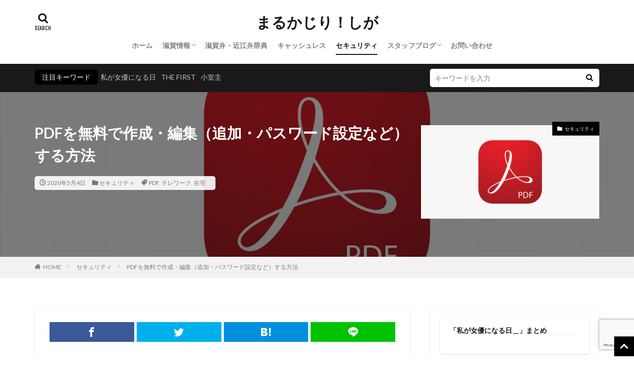

--- FILE ---
content_type: text/html; charset=UTF-8
request_url: https://biwa.shiga.jp/security/free-make-pdf.html
body_size: 28394
content:

<!DOCTYPE html>

<html lang="ja" prefix="og: http://ogp.me/ns#" class="t-html 
t-middle ">

<head prefix="og: http://ogp.me/ns# fb: http://ogp.me/ns/fb# article: http://ogp.me/ns/article#">
<meta charset="UTF-8">
<title>PDFを無料で作成・編集（追加・パスワード設定など）する方法－まるかじり！しが</title>
<meta name='robots' content='max-image-preview:large' />
<link rel='dns-prefetch' href='//webfonts.xserver.jp' />
<link rel='dns-prefetch' href='//www.googletagmanager.com' />
<link rel='dns-prefetch' href='//pagead2.googlesyndication.com' />
<link rel='stylesheet' id='dashicons-css' href='https://biwa.shiga.jp/wp-includes/css/dashicons.min.css?ver=6.1' type='text/css' media='all' />
<link rel='stylesheet' id='thickbox-css' href='https://biwa.shiga.jp/wp-includes/js/thickbox/thickbox.css?ver=6.1' type='text/css' media='all' />
<link rel='stylesheet' id='wp-block-library-css' href='https://biwa.shiga.jp/wp-includes/css/dist/block-library/style.min.css?ver=6.1' type='text/css' media='all' />
<link rel='stylesheet' id='classic-theme-styles-css' href='https://biwa.shiga.jp/wp-includes/css/classic-themes.min.css?ver=1' type='text/css' media='all' />
<style id='global-styles-inline-css' type='text/css'>
body{--wp--preset--color--black: #000000;--wp--preset--color--cyan-bluish-gray: #abb8c3;--wp--preset--color--white: #ffffff;--wp--preset--color--pale-pink: #f78da7;--wp--preset--color--vivid-red: #cf2e2e;--wp--preset--color--luminous-vivid-orange: #ff6900;--wp--preset--color--luminous-vivid-amber: #fcb900;--wp--preset--color--light-green-cyan: #7bdcb5;--wp--preset--color--vivid-green-cyan: #00d084;--wp--preset--color--pale-cyan-blue: #8ed1fc;--wp--preset--color--vivid-cyan-blue: #0693e3;--wp--preset--color--vivid-purple: #9b51e0;--wp--preset--gradient--vivid-cyan-blue-to-vivid-purple: linear-gradient(135deg,rgba(6,147,227,1) 0%,rgb(155,81,224) 100%);--wp--preset--gradient--light-green-cyan-to-vivid-green-cyan: linear-gradient(135deg,rgb(122,220,180) 0%,rgb(0,208,130) 100%);--wp--preset--gradient--luminous-vivid-amber-to-luminous-vivid-orange: linear-gradient(135deg,rgba(252,185,0,1) 0%,rgba(255,105,0,1) 100%);--wp--preset--gradient--luminous-vivid-orange-to-vivid-red: linear-gradient(135deg,rgba(255,105,0,1) 0%,rgb(207,46,46) 100%);--wp--preset--gradient--very-light-gray-to-cyan-bluish-gray: linear-gradient(135deg,rgb(238,238,238) 0%,rgb(169,184,195) 100%);--wp--preset--gradient--cool-to-warm-spectrum: linear-gradient(135deg,rgb(74,234,220) 0%,rgb(151,120,209) 20%,rgb(207,42,186) 40%,rgb(238,44,130) 60%,rgb(251,105,98) 80%,rgb(254,248,76) 100%);--wp--preset--gradient--blush-light-purple: linear-gradient(135deg,rgb(255,206,236) 0%,rgb(152,150,240) 100%);--wp--preset--gradient--blush-bordeaux: linear-gradient(135deg,rgb(254,205,165) 0%,rgb(254,45,45) 50%,rgb(107,0,62) 100%);--wp--preset--gradient--luminous-dusk: linear-gradient(135deg,rgb(255,203,112) 0%,rgb(199,81,192) 50%,rgb(65,88,208) 100%);--wp--preset--gradient--pale-ocean: linear-gradient(135deg,rgb(255,245,203) 0%,rgb(182,227,212) 50%,rgb(51,167,181) 100%);--wp--preset--gradient--electric-grass: linear-gradient(135deg,rgb(202,248,128) 0%,rgb(113,206,126) 100%);--wp--preset--gradient--midnight: linear-gradient(135deg,rgb(2,3,129) 0%,rgb(40,116,252) 100%);--wp--preset--duotone--dark-grayscale: url('#wp-duotone-dark-grayscale');--wp--preset--duotone--grayscale: url('#wp-duotone-grayscale');--wp--preset--duotone--purple-yellow: url('#wp-duotone-purple-yellow');--wp--preset--duotone--blue-red: url('#wp-duotone-blue-red');--wp--preset--duotone--midnight: url('#wp-duotone-midnight');--wp--preset--duotone--magenta-yellow: url('#wp-duotone-magenta-yellow');--wp--preset--duotone--purple-green: url('#wp-duotone-purple-green');--wp--preset--duotone--blue-orange: url('#wp-duotone-blue-orange');--wp--preset--font-size--small: 13px;--wp--preset--font-size--medium: 20px;--wp--preset--font-size--large: 36px;--wp--preset--font-size--x-large: 42px;--wp--preset--spacing--20: 0.44rem;--wp--preset--spacing--30: 0.67rem;--wp--preset--spacing--40: 1rem;--wp--preset--spacing--50: 1.5rem;--wp--preset--spacing--60: 2.25rem;--wp--preset--spacing--70: 3.38rem;--wp--preset--spacing--80: 5.06rem;}:where(.is-layout-flex){gap: 0.5em;}body .is-layout-flow > .alignleft{float: left;margin-inline-start: 0;margin-inline-end: 2em;}body .is-layout-flow > .alignright{float: right;margin-inline-start: 2em;margin-inline-end: 0;}body .is-layout-flow > .aligncenter{margin-left: auto !important;margin-right: auto !important;}body .is-layout-constrained > .alignleft{float: left;margin-inline-start: 0;margin-inline-end: 2em;}body .is-layout-constrained > .alignright{float: right;margin-inline-start: 2em;margin-inline-end: 0;}body .is-layout-constrained > .aligncenter{margin-left: auto !important;margin-right: auto !important;}body .is-layout-constrained > :where(:not(.alignleft):not(.alignright):not(.alignfull)){max-width: var(--wp--style--global--content-size);margin-left: auto !important;margin-right: auto !important;}body .is-layout-constrained > .alignwide{max-width: var(--wp--style--global--wide-size);}body .is-layout-flex{display: flex;}body .is-layout-flex{flex-wrap: wrap;align-items: center;}body .is-layout-flex > *{margin: 0;}:where(.wp-block-columns.is-layout-flex){gap: 2em;}.has-black-color{color: var(--wp--preset--color--black) !important;}.has-cyan-bluish-gray-color{color: var(--wp--preset--color--cyan-bluish-gray) !important;}.has-white-color{color: var(--wp--preset--color--white) !important;}.has-pale-pink-color{color: var(--wp--preset--color--pale-pink) !important;}.has-vivid-red-color{color: var(--wp--preset--color--vivid-red) !important;}.has-luminous-vivid-orange-color{color: var(--wp--preset--color--luminous-vivid-orange) !important;}.has-luminous-vivid-amber-color{color: var(--wp--preset--color--luminous-vivid-amber) !important;}.has-light-green-cyan-color{color: var(--wp--preset--color--light-green-cyan) !important;}.has-vivid-green-cyan-color{color: var(--wp--preset--color--vivid-green-cyan) !important;}.has-pale-cyan-blue-color{color: var(--wp--preset--color--pale-cyan-blue) !important;}.has-vivid-cyan-blue-color{color: var(--wp--preset--color--vivid-cyan-blue) !important;}.has-vivid-purple-color{color: var(--wp--preset--color--vivid-purple) !important;}.has-black-background-color{background-color: var(--wp--preset--color--black) !important;}.has-cyan-bluish-gray-background-color{background-color: var(--wp--preset--color--cyan-bluish-gray) !important;}.has-white-background-color{background-color: var(--wp--preset--color--white) !important;}.has-pale-pink-background-color{background-color: var(--wp--preset--color--pale-pink) !important;}.has-vivid-red-background-color{background-color: var(--wp--preset--color--vivid-red) !important;}.has-luminous-vivid-orange-background-color{background-color: var(--wp--preset--color--luminous-vivid-orange) !important;}.has-luminous-vivid-amber-background-color{background-color: var(--wp--preset--color--luminous-vivid-amber) !important;}.has-light-green-cyan-background-color{background-color: var(--wp--preset--color--light-green-cyan) !important;}.has-vivid-green-cyan-background-color{background-color: var(--wp--preset--color--vivid-green-cyan) !important;}.has-pale-cyan-blue-background-color{background-color: var(--wp--preset--color--pale-cyan-blue) !important;}.has-vivid-cyan-blue-background-color{background-color: var(--wp--preset--color--vivid-cyan-blue) !important;}.has-vivid-purple-background-color{background-color: var(--wp--preset--color--vivid-purple) !important;}.has-black-border-color{border-color: var(--wp--preset--color--black) !important;}.has-cyan-bluish-gray-border-color{border-color: var(--wp--preset--color--cyan-bluish-gray) !important;}.has-white-border-color{border-color: var(--wp--preset--color--white) !important;}.has-pale-pink-border-color{border-color: var(--wp--preset--color--pale-pink) !important;}.has-vivid-red-border-color{border-color: var(--wp--preset--color--vivid-red) !important;}.has-luminous-vivid-orange-border-color{border-color: var(--wp--preset--color--luminous-vivid-orange) !important;}.has-luminous-vivid-amber-border-color{border-color: var(--wp--preset--color--luminous-vivid-amber) !important;}.has-light-green-cyan-border-color{border-color: var(--wp--preset--color--light-green-cyan) !important;}.has-vivid-green-cyan-border-color{border-color: var(--wp--preset--color--vivid-green-cyan) !important;}.has-pale-cyan-blue-border-color{border-color: var(--wp--preset--color--pale-cyan-blue) !important;}.has-vivid-cyan-blue-border-color{border-color: var(--wp--preset--color--vivid-cyan-blue) !important;}.has-vivid-purple-border-color{border-color: var(--wp--preset--color--vivid-purple) !important;}.has-vivid-cyan-blue-to-vivid-purple-gradient-background{background: var(--wp--preset--gradient--vivid-cyan-blue-to-vivid-purple) !important;}.has-light-green-cyan-to-vivid-green-cyan-gradient-background{background: var(--wp--preset--gradient--light-green-cyan-to-vivid-green-cyan) !important;}.has-luminous-vivid-amber-to-luminous-vivid-orange-gradient-background{background: var(--wp--preset--gradient--luminous-vivid-amber-to-luminous-vivid-orange) !important;}.has-luminous-vivid-orange-to-vivid-red-gradient-background{background: var(--wp--preset--gradient--luminous-vivid-orange-to-vivid-red) !important;}.has-very-light-gray-to-cyan-bluish-gray-gradient-background{background: var(--wp--preset--gradient--very-light-gray-to-cyan-bluish-gray) !important;}.has-cool-to-warm-spectrum-gradient-background{background: var(--wp--preset--gradient--cool-to-warm-spectrum) !important;}.has-blush-light-purple-gradient-background{background: var(--wp--preset--gradient--blush-light-purple) !important;}.has-blush-bordeaux-gradient-background{background: var(--wp--preset--gradient--blush-bordeaux) !important;}.has-luminous-dusk-gradient-background{background: var(--wp--preset--gradient--luminous-dusk) !important;}.has-pale-ocean-gradient-background{background: var(--wp--preset--gradient--pale-ocean) !important;}.has-electric-grass-gradient-background{background: var(--wp--preset--gradient--electric-grass) !important;}.has-midnight-gradient-background{background: var(--wp--preset--gradient--midnight) !important;}.has-small-font-size{font-size: var(--wp--preset--font-size--small) !important;}.has-medium-font-size{font-size: var(--wp--preset--font-size--medium) !important;}.has-large-font-size{font-size: var(--wp--preset--font-size--large) !important;}.has-x-large-font-size{font-size: var(--wp--preset--font-size--x-large) !important;}
.wp-block-navigation a:where(:not(.wp-element-button)){color: inherit;}
:where(.wp-block-columns.is-layout-flex){gap: 2em;}
.wp-block-pullquote{font-size: 1.5em;line-height: 1.6;}
</style>
<link rel='stylesheet' id='contact-form-7-css' href='https://biwa.shiga.jp/wp-content/plugins/contact-form-7/includes/css/styles.css?ver=5.7.4' type='text/css' media='all' />
<link rel='stylesheet' id='same-category-posts-css' href='https://biwa.shiga.jp/wp-content/plugins/same-category-posts/same-category-posts.css?ver=6.1' type='text/css' media='all' />
<link rel='stylesheet' id='wp-show-posts-css' href='https://biwa.shiga.jp/wp-content/plugins/wp-show-posts/css/wp-show-posts-min.css?ver=1.1.6' type='text/css' media='all' />
<link rel='stylesheet' id='ppress-frontend-css' href='https://biwa.shiga.jp/wp-content/plugins/wp-user-avatar/assets/css/frontend.min.css?ver=4.15.17' type='text/css' media='all' />
<link rel='stylesheet' id='ppress-flatpickr-css' href='https://biwa.shiga.jp/wp-content/plugins/wp-user-avatar/assets/flatpickr/flatpickr.min.css?ver=4.15.17' type='text/css' media='all' />
<link rel='stylesheet' id='ppress-select2-css' href='https://biwa.shiga.jp/wp-content/plugins/wp-user-avatar/assets/select2/select2.min.css?ver=6.1' type='text/css' media='all' />
<link rel='stylesheet' id='fancybox-css' href='https://biwa.shiga.jp/wp-content/plugins/easy-fancybox/fancybox/1.5.4/jquery.fancybox.min.css?ver=6.1' type='text/css' media='screen' />
<link rel='stylesheet' id='__EPYT__style-css' href='https://biwa.shiga.jp/wp-content/plugins/youtube-embed-plus/styles/ytprefs.min.css?ver=14.2.3.2' type='text/css' media='all' />
<style id='__EPYT__style-inline-css' type='text/css'>

                .epyt-gallery-thumb {
                        width: 33.333%;
                }
                
</style>
<script src='https://biwa.shiga.jp/wp-includes/js/jquery/jquery.min.js?ver=3.6.1' id='jquery-core-js'></script>
<script src='https://biwa.shiga.jp/wp-includes/js/jquery/jquery-migrate.min.js?ver=3.3.2' id='jquery-migrate-js'></script>
<script src='//webfonts.xserver.jp/js/xserverv3.js?fadein=0&#038;ver=2.0.8' id='typesquare_std-js'></script>
<script src='https://biwa.shiga.jp/wp-content/plugins/wp-user-avatar/assets/flatpickr/flatpickr.min.js?ver=4.15.17' id='ppress-flatpickr-js'></script>
<script src='https://biwa.shiga.jp/wp-content/plugins/wp-user-avatar/assets/select2/select2.min.js?ver=4.15.17' id='ppress-select2-js'></script>
<script type='text/javascript' id='__ytprefs__-js-extra'>
/* <![CDATA[ */
var _EPYT_ = {"ajaxurl":"https:\/\/biwa.shiga.jp\/wp-admin\/admin-ajax.php","security":"222286eb71","gallery_scrolloffset":"20","eppathtoscripts":"https:\/\/biwa.shiga.jp\/wp-content\/plugins\/youtube-embed-plus\/scripts\/","eppath":"https:\/\/biwa.shiga.jp\/wp-content\/plugins\/youtube-embed-plus\/","epresponsiveselector":"[\"iframe.__youtube_prefs__\",\"iframe[src*='youtube.com']\",\"iframe[src*='youtube-nocookie.com']\",\"iframe[data-ep-src*='youtube.com']\",\"iframe[data-ep-src*='youtube-nocookie.com']\",\"iframe[data-ep-gallerysrc*='youtube.com']\"]","epdovol":"1","version":"14.2.3.2","evselector":"iframe.__youtube_prefs__[src], iframe[src*=\"youtube.com\/embed\/\"], iframe[src*=\"youtube-nocookie.com\/embed\/\"]","ajax_compat":"","maxres_facade":"eager","ytapi_load":"light","pause_others":"","stopMobileBuffer":"1","facade_mode":"","not_live_on_channel":""};
/* ]]> */
</script>
<script src='https://biwa.shiga.jp/wp-content/plugins/youtube-embed-plus/scripts/ytprefs.min.js?ver=14.2.3.2' id='__ytprefs__-js'></script>
<link rel="https://api.w.org/" href="https://biwa.shiga.jp/wp-json/" /><link rel="alternate" type="application/json" href="https://biwa.shiga.jp/wp-json/wp/v2/posts/510" /><link rel="alternate" type="application/json+oembed" href="https://biwa.shiga.jp/wp-json/oembed/1.0/embed?url=https%3A%2F%2Fbiwa.shiga.jp%2Fsecurity%2Ffree-make-pdf.html" />
<link rel="alternate" type="text/xml+oembed" href="https://biwa.shiga.jp/wp-json/oembed/1.0/embed?url=https%3A%2F%2Fbiwa.shiga.jp%2Fsecurity%2Ffree-make-pdf.html&#038;format=xml" />
<style>
		#category-posts-3-internal ul {padding: 0;}
#category-posts-3-internal .cat-post-item img {max-width: initial; max-height: initial; margin: initial;}
#category-posts-3-internal .cat-post-author {margin-bottom: 0;}
#category-posts-3-internal .cat-post-thumbnail {margin: 5px 10px 5px 0;}
#category-posts-3-internal .cat-post-item:before {content: ""; clear: both;}
#category-posts-3-internal .cat-post-excerpt-more {display: inline-block;}
#category-posts-3-internal .cat-post-item {list-style: none; margin: 3px 0 10px; padding: 3px 0;}
#category-posts-3-internal .cat-post-current .cat-post-title {font-weight: bold; text-transform: uppercase;}
#category-posts-3-internal [class*=cat-post-tax] {font-size: 0.85em;}
#category-posts-3-internal [class*=cat-post-tax] * {display:inline-block;}
#category-posts-3-internal .cat-post-item:after {content: ""; display: table;	clear: both;}
#category-posts-3-internal .cat-post-item .cat-post-title {overflow: hidden;text-overflow: ellipsis;white-space: initial;display: -webkit-box;-webkit-line-clamp: 2;-webkit-box-orient: vertical;padding-bottom: 0 !important;}
#category-posts-3-internal .cat-post-item:after {content: ""; display: table;	clear: both;}
#category-posts-3-internal .cat-post-thumbnail {display:block; float:left; margin:5px 10px 5px 0;}
#category-posts-3-internal .cat-post-crop {overflow:hidden;display:block;}
#category-posts-3-internal p {margin:5px 0 0 0}
#category-posts-3-internal li > div {margin:5px 0 0 0; clear:both;}
#category-posts-3-internal .dashicons {vertical-align:middle;}
#category-posts-9-internal ul {padding: 0;}
#category-posts-9-internal .cat-post-item img {max-width: initial; max-height: initial; margin: initial;}
#category-posts-9-internal .cat-post-author {margin-bottom: 0;}
#category-posts-9-internal .cat-post-thumbnail {margin: 5px 10px 5px 0;}
#category-posts-9-internal .cat-post-item:before {content: ""; clear: both;}
#category-posts-9-internal .cat-post-excerpt-more {display: inline-block;}
#category-posts-9-internal .cat-post-item {list-style: none; margin: 3px 0 10px; padding: 3px 0;}
#category-posts-9-internal .cat-post-current .cat-post-title {font-weight: bold; text-transform: uppercase;}
#category-posts-9-internal [class*=cat-post-tax] {font-size: 0.85em;}
#category-posts-9-internal [class*=cat-post-tax] * {display:inline-block;}
#category-posts-9-internal .cat-post-item:after {content: ""; display: table;	clear: both;}
#category-posts-9-internal .cat-post-item .cat-post-title {overflow: hidden;text-overflow: ellipsis;white-space: initial;display: -webkit-box;-webkit-line-clamp: 2;-webkit-box-orient: vertical;padding-bottom: 0 !important;}
#category-posts-9-internal .cat-post-item:after {content: ""; display: table;	clear: both;}
#category-posts-9-internal .cat-post-thumbnail {display:block; float:left; margin:5px 10px 5px 0;}
#category-posts-9-internal .cat-post-crop {overflow:hidden;display:block;}
#category-posts-9-internal p {margin:5px 0 0 0}
#category-posts-9-internal li > div {margin:5px 0 0 0; clear:both;}
#category-posts-9-internal .dashicons {vertical-align:middle;}
#category-posts-6-internal ul {padding: 0;}
#category-posts-6-internal .cat-post-item img {max-width: initial; max-height: initial; margin: initial;}
#category-posts-6-internal .cat-post-author {margin-bottom: 0;}
#category-posts-6-internal .cat-post-thumbnail {margin: 5px 10px 5px 0;}
#category-posts-6-internal .cat-post-item:before {content: ""; clear: both;}
#category-posts-6-internal .cat-post-excerpt-more {display: inline-block;}
#category-posts-6-internal .cat-post-item {list-style: none; margin: 3px 0 10px; padding: 3px 0;}
#category-posts-6-internal .cat-post-current .cat-post-title {font-weight: bold; text-transform: uppercase;}
#category-posts-6-internal [class*=cat-post-tax] {font-size: 0.85em;}
#category-posts-6-internal [class*=cat-post-tax] * {display:inline-block;}
#category-posts-6-internal .cat-post-item a:after {content: ""; display: table;	clear: both;}
#category-posts-6-internal .cat-post-item a:after {content: ""; clear: both;}
#category-posts-6-internal .cat-post-thumbnail {display:block; float:left; margin:5px 10px 5px 0;}
#category-posts-6-internal .cat-post-crop {overflow:hidden;display:block;}
#category-posts-6-internal p {margin:5px 0 0 0}
#category-posts-6-internal li > div {margin:5px 0 0 0; clear:both;}
#category-posts-6-internal .dashicons {vertical-align:middle;}
#category-posts-8-internal ul {padding: 0;}
#category-posts-8-internal .cat-post-item img {max-width: initial; max-height: initial; margin: initial;}
#category-posts-8-internal .cat-post-author {margin-bottom: 0;}
#category-posts-8-internal .cat-post-thumbnail {margin: 5px 10px 5px 0;}
#category-posts-8-internal .cat-post-item:before {content: ""; clear: both;}
#category-posts-8-internal .cat-post-excerpt-more {display: inline-block;}
#category-posts-8-internal .cat-post-item {list-style: none; margin: 3px 0 10px; padding: 3px 0;}
#category-posts-8-internal .cat-post-current .cat-post-title {font-weight: bold; text-transform: uppercase;}
#category-posts-8-internal [class*=cat-post-tax] {font-size: 0.85em;}
#category-posts-8-internal [class*=cat-post-tax] * {display:inline-block;}
#category-posts-8-internal .cat-post-item:after {content: ""; display: table;	clear: both;}
#category-posts-8-internal .cat-post-item:after {content: ""; display: table;	clear: both;}
#category-posts-8-internal .cat-post-thumbnail {display:block; float:left; margin:5px 10px 5px 0;}
#category-posts-8-internal .cat-post-crop {overflow:hidden;display:block;}
#category-posts-8-internal p {margin:5px 0 0 0}
#category-posts-8-internal li > div {margin:5px 0 0 0; clear:both;}
#category-posts-8-internal .dashicons {vertical-align:middle;}
</style>
		<meta name="generator" content="Site Kit by Google 1.166.0" /><link class="css-async" rel href="https://biwa.shiga.jp/wp-content/themes/the-thor/css/icon.min.css">
<link class="css-async" rel href="https://fonts.googleapis.com/css?family=Lato:100,300,400,700,900">
<link class="css-async" rel href="https://fonts.googleapis.com/css?family=Fjalla+One">
<link rel="stylesheet" href="https://fonts.googleapis.com/css?family=Noto+Sans+JP:100,200,300,400,500,600,700,800,900">
<link rel="stylesheet" href="https://biwa.shiga.jp/wp-content/themes/the-thor/style.min.css">
<link class="css-async" rel href="https://biwa.shiga.jp/wp-content/themes/the-thor-child/style-user.css?1602385401">
<link rel="manifest" href="https://biwa.shiga.jp/wp-content/themes/the-thor/js/manifest.json">
<link rel="canonical" href="https://biwa.shiga.jp/security/free-make-pdf.html" />
<script src="https://ajax.googleapis.com/ajax/libs/jquery/1.12.4/jquery.min.js"></script>
<meta http-equiv="X-UA-Compatible" content="IE=edge">
<meta name="viewport" content="width=device-width, initial-scale=1, viewport-fit=cover"/>
<style>
.widget.widget_nav_menu ul.menu{border-color: rgba(0,0,0,0.15);}.widget.widget_nav_menu ul.menu li{border-color: rgba(0,0,0,0.75);}.widget.widget_nav_menu ul.menu .sub-menu li{border-color: rgba(0,0,0,0.15);}.widget.widget_nav_menu ul.menu .sub-menu li .sub-menu li:first-child{border-color: rgba(0,0,0,0.15);}.widget.widget_nav_menu ul.menu li a:hover{background-color: rgba(0,0,0,0.75);}.widget.widget_nav_menu ul.menu .current-menu-item > a{background-color: rgba(0,0,0,0.75);}.widget.widget_nav_menu ul.menu li .sub-menu li a:before {color:#000000;}.widget.widget_nav_menu ul.menu li a{background-color:#000000;}.widget.widget_nav_menu ul.menu .sub-menu a:hover{color:#000000;}.widget.widget_nav_menu ul.menu .sub-menu .current-menu-item a{color:#000000;}.widget.widget_categories ul{border-color: rgba(0,0,0,0.15);}.widget.widget_categories ul li{border-color: rgba(0,0,0,0.75);}.widget.widget_categories ul .children li{border-color: rgba(0,0,0,0.15);}.widget.widget_categories ul .children li .children li:first-child{border-color: rgba(0,0,0,0.15);}.widget.widget_categories ul li a:hover{background-color: rgba(0,0,0,0.75);}.widget.widget_categories ul .current-menu-item > a{background-color: rgba(0,0,0,0.75);}.widget.widget_categories ul li .children li a:before {color:#000000;}.widget.widget_categories ul li a{background-color:#000000;}.widget.widget_categories ul .children a:hover{color:#000000;}.widget.widget_categories ul .children .current-menu-item a{color:#000000;}.widgetSearch__input:hover{border-color:#000000;}.widgetCatTitle{background-color:#000000;}.widgetCatTitle__inner{background-color:#000000;}.widgetSearch__submit:hover{background-color:#000000;}.widgetProfile__sns{background-color:#000000;}.widget.widget_calendar .calendar_wrap tbody a:hover{background-color:#000000;}.widget ul li a:hover{color:#000000;}.widget.widget_rss .rsswidget:hover{color:#000000;}.widget.widget_tag_cloud a:hover{background-color:#000000;}.widget select:hover{border-color:#000000;}.widgetSearch__checkLabel:hover:after{border-color:#000000;}.widgetSearch__check:checked .widgetSearch__checkLabel:before, .widgetSearch__check:checked + .widgetSearch__checkLabel:before{border-color:#000000;}.widgetTab__item.current{border-top-color:#000000;}.widgetTab__item:hover{border-top-color:#000000;}.searchHead__title{background-color:#000000;}.searchHead__submit:hover{color:#000000;}.menuBtn__close:hover{color:#000000;}.menuBtn__link:hover{color:#000000;}@media only screen and (min-width: 992px){.menuBtn__link {background-color:#000000;}}.t-headerCenter .menuBtn__link:hover{color:#000000;}.searchBtn__close:hover{color:#000000;}.searchBtn__link:hover{color:#000000;}.breadcrumb__item a:hover{color:#000000;}.pager__item{color:#000000;}.pager__item:hover, .pager__item-current{background-color:#000000; color:#fff;}.page-numbers{color:#000000;}.page-numbers:hover, .page-numbers.current{background-color:#000000; color:#fff;}.pagePager__item{color:#000000;}.pagePager__item:hover, .pagePager__item-current{background-color:#000000; color:#fff;}.heading a:hover{color:#000000;}.eyecatch__cat{background-color:#000000;}.the__category{background-color:#000000;}.dateList__item a:hover{color:#000000;}.controllerFooter__item:last-child{background-color:#000000;}.controllerFooter__close{background-color:#000000;}.bottomFooter__topBtn{background-color:#000000;}.mask-color{background-color:#000000;}.mask-colorgray{background-color:#000000;}.pickup3__item{background-color:#000000;}.categoryBox__title{color:#000000;}.comments__list .comment-meta{background-color:#000000;}.comment-respond .submit{background-color:#000000;}.prevNext__pop{background-color:#000000;}.swiper-pagination-bullet-active{background-color:#000000;}.swiper-slider .swiper-button-next, .swiper-slider .swiper-container-rtl .swiper-button-prev, .swiper-slider .swiper-button-prev, .swiper-slider .swiper-container-rtl .swiper-button-next	{background-color:#000000;}body{background:#ffffff;}.snsFooter{background-color:#000000}.widget-main .heading.heading-widget{background-color:#000000}.widget-main .heading.heading-widgetsimple{background-color:#000000}.widget-main .heading.heading-widgetsimplewide{background-color:#000000}.widget-main .heading.heading-widgetwide{background-color:#000000}.widget-main .heading.heading-widgetbottom:before{border-color:#000000}.widget-main .heading.heading-widgetborder{border-color:#000000}.widget-main .heading.heading-widgetborder::before,.widget-main .heading.heading-widgetborder::after{background-color:#000000}.widget-side .heading.heading-widget{background-color:#7c9ac1}.widget-side .heading.heading-widgetsimple{background-color:#7c9ac1}.widget-side .heading.heading-widgetsimplewide{background-color:#7c9ac1}.widget-side .heading.heading-widgetwide{background-color:#7c9ac1}.widget-side .heading.heading-widgetbottom:before{border-color:#7c9ac1}.widget-side .heading.heading-widgetborder{border-color:#7c9ac1}.widget-side .heading.heading-widgetborder::before,.widget-side .heading.heading-widgetborder::after{background-color:#7c9ac1}.widget-foot .heading.heading-widget{background-color:#000000}.widget-foot .heading.heading-widgetsimple{background-color:#000000}.widget-foot .heading.heading-widgetsimplewide{background-color:#000000}.widget-foot .heading.heading-widgetwide{background-color:#000000}.widget-foot .heading.heading-widgetbottom:before{border-color:#000000}.widget-foot .heading.heading-widgetborder{border-color:#000000}.widget-foot .heading.heading-widgetborder::before,.widget-foot .heading.heading-widgetborder::after{background-color:#000000}.widget-menu .heading.heading-widget{background-color:#000000}.widget-menu .heading.heading-widgetsimple{background-color:#000000}.widget-menu .heading.heading-widgetsimplewide{background-color:#000000}.widget-menu .heading.heading-widgetwide{background-color:#000000}.widget-menu .heading.heading-widgetbottom:before{border-color:#000000}.widget-menu .heading.heading-widgetborder{border-color:#000000}.widget-menu .heading.heading-widgetborder::before,.widget-menu .heading.heading-widgetborder::after{background-color:#000000}.still{height: 150px;}@media only screen and (min-width: 768px){.still {height: 500px;}}.still__bg.mask.mask-color{background-color:#efe4da}.rankingBox__bg{background-color:#000000}.the__ribbon{background-color:#bc3531}.the__ribbon:after{border-left-color:#bc3531; border-right-color:#bc3531}.cc-ft91{color:#ff8000;}.cc-hv91:hover{color:#ff8000;}.cc-bg91{background-color:#ff8000;}.cc-br91{border-color:#ff8000;}.cc-ft4{color:#dd0000;}.cc-hv4:hover{color:#dd0000;}.cc-bg4{background-color:#dd0000;}.cc-br4{border-color:#dd0000;}.cc-ft2{color:#1e73be;}.cc-hv2:hover{color:#1e73be;}.cc-bg2{background-color:#1e73be;}.cc-br2{border-color:#1e73be;}.cc-ft16{color:#ffa500;}.cc-hv16:hover{color:#ffa500;}.cc-bg16{background-color:#ffa500;}.cc-br16{border-color:#ffa500;}.cc-ft15{color:#dd3333;}.cc-hv15:hover{color:#dd3333;}.cc-bg15{background-color:#dd3333;}.cc-br15{border-color:#dd3333;}.cc-ft17{color:#81d742;}.cc-hv17:hover{color:#81d742;}.cc-bg17{background-color:#81d742;}.cc-br17{border-color:#81d742;}.cc-ft13{color:#09f9f9;}.cc-hv13:hover{color:#09f9f9;}.cc-bg13{background-color:#09f9f9;}.cc-br13{border-color:#09f9f9;}.postcta-bg{background-color:#3970a2}.pagecta-bg{background-color:#3970a2}.content .afTagBox__btnDetail{background-color:#000000;}.widget .widgetAfTag__btnDetail{background-color:#000000;}.content .afTagBox__btnAf{background-color:#000000;}.widget .widgetAfTag__btnAf{background-color:#000000;}.content a{color:#000000;}.phrase a{color:#000000;}.content .sitemap li a:hover{color:#000000;}.content h2 a:hover,.content h3 a:hover,.content h4 a:hover,.content h5 a:hover{color:#000000;}.content ul.menu li a:hover{color:#000000;}.content .es-LiconBox:before{background-color:#a83f3f;}.content .es-LiconCircle:before{background-color:#a83f3f;}.content .es-BTiconBox:before{background-color:#a83f3f;}.content .es-BTiconCircle:before{background-color:#a83f3f;}.content .es-BiconObi{border-color:#a83f3f;}.content .es-BiconCorner:before{background-color:#a83f3f;}.content .es-BiconCircle:before{background-color:#a83f3f;}.content .es-BmarkHatena::before{background-color:#005293;}.content .es-BmarkExcl::before{background-color:#b60105;}.content .es-BmarkQ::before{background-color:#005293;}.content .es-BmarkQ::after{border-top-color:#005293;}.content .es-BmarkA::before{color:#b60105;}.content .es-BsubTradi::before{color:#ffffff;background-color:#b60105;border-color:#b60105;}.btn__link-primary{color:#ffffff; background-color:#b2384e;}.content .btn__link-primary{color:#ffffff; background-color:#b2384e;}.searchBtn__contentInner .btn__link-search{color:#ffffff; background-color:#b2384e;}.btn__link-secondary{color:#ffffff; background-color:#b2384e;}.content .btn__link-secondary{color:#ffffff; background-color:#b2384e;}.btn__link-search{color:#ffffff; background-color:#b2384e;}.btn__link-normal{color:#b2384e;}.content .btn__link-normal{color:#b2384e;}.btn__link-normal:hover{background-color:#b2384e;}.content .btn__link-normal:hover{background-color:#b2384e;}.comments__list .comment-reply-link{color:#b2384e;}.comments__list .comment-reply-link:hover{background-color:#b2384e;}@media only screen and (min-width: 992px){.subNavi__link-pickup{color:#b2384e;}}@media only screen and (min-width: 992px){.subNavi__link-pickup:hover{background-color:#b2384e;}}.partsH2-4 h2{color:#191919;}.partsH2-4 h2::before{border-color:#b2384e;}.partsH2-4 h2::after{border-color:#d8d8d8;}.partsH3-61 h3{color:#191919;}.partsH3-61 h3::after{background-color:#b2384e;}.content h4{color:#191919}.content h5{color:#191919}.content ul > li::before{color:#a83f3f;}.content ul{color:#191919;}.content ol > li::before{color:#a83f3f; border-color:#a83f3f;}.content ol > li > ol > li::before{background-color:#a83f3f; border-color:#a83f3f;}.content ol > li > ol > li > ol > li::before{color:#a83f3f; border-color:#a83f3f;}.content ol{color:#191919;}.content .balloon .balloon__text{color:#191919; background-color:#f2f2f2;}.content .balloon .balloon__text-left:before{border-left-color:#f2f2f2;}.content .balloon .balloon__text-right:before{border-right-color:#f2f2f2;}.content .balloon-boder .balloon__text{color:#191919; background-color:#ffffff;  border-color:#d8d8d8;}.content .balloon-boder .balloon__text-left:before{border-left-color:#d8d8d8;}.content .balloon-boder .balloon__text-left:after{border-left-color:#ffffff;}.content .balloon-boder .balloon__text-right:before{border-right-color:#d8d8d8;}.content .balloon-boder .balloon__text-right:after{border-right-color:#ffffff;}.content blockquote{color:#191919; background-color:#f2f2f2;}.content blockquote::before{color:#d8d8d8;}.content table{color:#191919; border-top-color:#E5E5E5; border-left-color:#E5E5E5;}.content table th{background:#7f7f7f; color:#ffffff; ;border-right-color:#E5E5E5; border-bottom-color:#E5E5E5;}.content table td{background:#ffffff; ;border-right-color:#E5E5E5; border-bottom-color:#E5E5E5;}.content table tr:nth-child(odd) td{background-color:#f2f2f2;}
</style>

<!-- Site Kit が追加した Google AdSense メタタグ -->
<meta name="google-adsense-platform-account" content="ca-host-pub-2644536267352236">
<meta name="google-adsense-platform-domain" content="sitekit.withgoogle.com">
<!-- Site Kit が追加した End Google AdSense メタタグ -->

<!-- Google AdSense スニペット (Site Kit が追加) -->
<script async="async" src="https://pagead2.googlesyndication.com/pagead/js/adsbygoogle.js?client=ca-pub-4113734944738235&amp;host=ca-host-pub-2644536267352236" crossorigin="anonymous" type="text/javascript"></script>

<!-- (ここまで) Google AdSense スニペット (Site Kit が追加) -->
<style type="text/css">.blue-message {
background: none repeat scroll 0 0 #3399ff;
    color: #ffffff;
    text-shadow: none;
    font-size: 16px;
    line-height: 24px;
    padding: 10px;
}.green-message {
background: none repeat scroll 0 0 #8cc14c;
    color: #ffffff;
    text-shadow: none;
    font-size: 16px;
    line-height: 24px;
    padding: 10px;
}.orange-message {
background: none repeat scroll 0 0 #faa732;
    color: #ffffff;
    text-shadow: none;
    font-size: 16px;
    line-height: 24px;
    padding: 10px;
}.red-message {
background: none repeat scroll 0 0 #da4d31;
    color: #ffffff;
    text-shadow: none;
    font-size: 16px;
    line-height: 24px;
    padding: 10px;
}.grey-message {
background: none repeat scroll 0 0 #53555c;
    color: #ffffff;
    text-shadow: none;
    font-size: 16px;
    line-height: 24px;
    padding: 10px;
}.left-block {
background: none repeat scroll 0 0px, radial-gradient(ellipse at center center, #ffffff 0%, #f2f2f2 100%) repeat scroll 0 0 rgba(0, 0, 0, 0);
    color: #8b8e97;
    padding: 10px;
    margin: 10px;
    float: left;
}.right-block {
background: none repeat scroll 0 0px, radial-gradient(ellipse at center center, #ffffff 0%, #f2f2f2 100%) repeat scroll 0 0 rgba(0, 0, 0, 0);
    color: #8b8e97;
    padding: 10px;
    margin: 10px;
    float: right;
}.blockquotes {
background: none;
    border-left: 5px solid #f1f1f1;
    color: #8B8E97;
    font-size: 16px;
    font-style: italic;
    line-height: 22px;
    padding-left: 15px;
    padding: 10px;
    width: 60%;
    float: left;
}</style><link rel="icon" href="https://biwa.shiga.jp/wp-content/uploads/cropped-moterlake-1-1-32x32.png" sizes="32x32" />
<link rel="icon" href="https://biwa.shiga.jp/wp-content/uploads/cropped-moterlake-1-1-192x192.png" sizes="192x192" />
<link rel="apple-touch-icon" href="https://biwa.shiga.jp/wp-content/uploads/cropped-moterlake-1-1-180x180.png" />
<meta name="msapplication-TileImage" content="https://biwa.shiga.jp/wp-content/uploads/cropped-moterlake-1-1-270x270.png" />
		<style type="text/css" id="wp-custom-css">
			.content .sitecard__contents .phrase {
display: none;
}
.eyecatch .eyecatch__link img {
object-fit: contain;
}.eyecatch-11::before {
padding-top: 55%;
}
.content .sitecard {
position: relative;
overflow: initial;
border: 1px solid #e8efff;
}.content .sitecard__subtitle{
position: absolute;
font-size: 0.8em;
padding: 0 0.5em;
background-color: white;
transform: translateY(-50%) translateX(1em);
color:#548dff;
}.content .sitecard__contents {
margin-top: 0rem;
margin-bottom: 0rem;
}.content .sitecard .eyecatch {
margin-top: 0rem;
margin-bottom: 0rem;
}
.content .sitecard:hover {
background-color:#f3f7ff;
}
object-fit: contain;
}.content .sitecard {
position: relative;
overflow: initial;
border: 1px solid #e8efff;
}.content .sitecard__subtitle{
position: absolute;
font-size: 0.8em;
padding: 0 0.5em;
background-color: white;
transform: translateY(-50%) translateX(1em);
color:#548dff;
}.content .sitecard__contents {
margin-top: 0rem;
margin-bottom: 0rem;
}.content .sitecard .eyecatch {
margin-top: 0rem;
margin-bottom: 0rem;
}.content .sitecard:hover {
background-color:#f3f7ff;
}
.content .blogcard__contents .phrase {
display: none;
}
.content .blogcard__subtitle {
font-size: 1rem;
padding: 2px 10px;
}
.content .blogcard__contents {
margin-top: 2rem;
}
.content .blogcard .eyecatch {
margin-top: 0;
max-width: 120px;
}
.content .blogcard {
padding: 10px;
box-shadow: 0 1px 2px 0 rgba(0,0,0,0.15);
border-radius: 2px;
}
.heading-secondary a {
font-size: 1.5rem;
}

@media only screen and (min-width: 992px){
.content .blogcard {
max-width: 100%;
margin: 2rem auto;
}
}
.my_link_btnr{
  display: inline-flex;
  position: relative;
  left: 50%;
  transform: translateX(-50%);
  transition: box-shadow 0.5s;
  border-radius: 5px; 
  background: #f33; 
  font-weight: bold;
  box-shadow: 0px 3px 6px #855;  
}
.my_link_btno a{
  color: white;
  text-decoration: none;
  padding: 15px 18px; 
}
.my_link_btnr:hover{
  box-shadow: 0px 9px 12px #855;  
}
.my_link_btno{
  display: inline-flex;
  position: relative;
  left: 50%;
  transform: translateX(-50%);
  transition: box-shadow 0.5s;
  border-radius: 5px; 
  background:#ee7800; 
  font-weight: bold;
  box-shadow: 0px 3px 6px #855;  
}
.my_link_btno a{
  color: white;
  text-decoration: none;
  padding: 15px 18px; 
}
.my_link_btno:hover{
  box-shadow: 0px 9px 12px #855;  
}
.my_link_btnmz{
  display: inline-flex;
  position: relative;
  left: 50%;
  transform: translateX(-50%);
  transition: box-shadow 0.5s;
  border-radius: 5px; 
  background:#a9ceec; 
  font-weight: bold;
  box-shadow: 0px 3px 6px #855;  
}
.my_link_btnmz a{
  color: white;
  text-decoration: none;
  padding: 15px 18px; 
}
.my_link_btnmz:hover{
  box-shadow: 0px 9px 12px #855;  
}		</style>
		<!– Global site tag (gtag.js) – Google Analytics –>
<script async src='https://www.googletagmanager.com/gtag/js?id=G-TPQ57XMC3K'></script>
<script>
    window.dataLayer = window.dataLayer || [];
    function gtag(){dataLayer.push(arguments);}
    gtag('js', new Date());
    gtag('config', 'UA-99764760-6');
    gtag('config', 'G-TPQ57XMC3K');
</script>
<!– /Global site tag (gtag.js) – Google Analytics –>
<meta name="description" content="在宅勤務・テレワークが増える中で、PDFファイルで、資料や書類のデータを受け取る機会も増えた方も多いかと思います。受け取るだけでなく、自分もPDFファイルで資料や書類を送りたい！、送るべき？と考えている方も多いかと思います。でも、PDFって、作るの難しい？作るのにお金が掛かる？などの疑問や不安もあることでしょう。実は、PDFファイルは、とても簡単に作れて、しかも無料で作れます。その方法を、紹介します。">
<meta property="og:site_name" content="まるかじり！しが" />
<meta property="og:type" content="article" />
<meta property="og:title" content="PDFを無料で作成・編集（追加・パスワード設定など）する方法" />
<meta property="og:description" content="在宅勤務・テレワークが増える中で、PDFファイルで、資料や書類のデータを受け取る機会も増えた方も多いかと思います。受け取るだけでなく、自分もPDFファイルで資料や書類を送りたい！、送るべき？と考えている方も多いかと思います。でも、PDFって、作るの難しい？作るのにお金が掛かる？などの疑問や不安もあることでしょう。実は、PDFファイルは、とても簡単に作れて、しかも無料で作れます。その方法を、紹介します。" />
<meta property="og:url" content="https://biwa.shiga.jp/security/free-make-pdf.html" />
<meta property="og:image" content="https://biwa.shiga.jp/wp-content/uploads/pdf2-768x403.png" />
<meta name="twitter:card" content="summary_large_image" />
<meta name="twitter:site" content="@examples" />

<script data-ad-client="ca-pub-4113734944738235" async src="https://pagead2.googlesyndication.com/pagead/js/adsbygoogle.js"></script>

</head>
<body data-rsssl=1 class="t-headerCenter" id="top">
    <header class="l-header"> <div class="container container-header"><p class="siteTitle"><a class="siteTitle__link" href="https://biwa.shiga.jp">まるかじり！しが  </a></p><nav class="globalNavi"><div class="globalNavi__inner"><ul class="globalNavi__list"><li id="menu-item-167" class="menu-item menu-item-type-custom menu-item-object-custom menu-item-home menu-item-167"><a href="https://biwa.shiga.jp/">ホーム</a></li><li id="menu-item-82" class="menu-item menu-item-type-taxonomy menu-item-object-category menu-item-has-children menu-item-82"><a href="https://biwa.shiga.jp/shiga-area">滋賀情報</a><ul class="sub-menu"><li id="menu-item-18" class="menu-item menu-item-type-taxonomy menu-item-object-category menu-item-18"><a href="https://biwa.shiga.jp/shiga-area/kohoku">湖北</a></li><li id="menu-item-2472" class="menu-item menu-item-type-taxonomy menu-item-object-category menu-item-2472"><a href="https://biwa.shiga.jp/shiga-area/kotou">湖東</a></li><li id="menu-item-2473" class="menu-item menu-item-type-taxonomy menu-item-object-category menu-item-2473"><a href="https://biwa.shiga.jp/shiga-area/konan">湖南</a></li><li id="menu-item-2474" class="menu-item menu-item-type-taxonomy menu-item-object-category menu-item-2474"><a href="https://biwa.shiga.jp/shiga-area/kosei">湖西</a></li></ul></li><li id="menu-item-1020" class="menu-item menu-item-type-post_type menu-item-object-page menu-item-1020"><a href="https://biwa.shiga.jp/shigaben.html">滋賀弁・近江弁辞典</a></li><li id="menu-item-37" class="menu-item menu-item-type-taxonomy menu-item-object-category menu-item-37"><a href="https://biwa.shiga.jp/cashless-jp">キャッシュレス</a></li><li id="menu-item-346" class="menu-item menu-item-type-taxonomy menu-item-object-category current-post-ancestor current-menu-parent current-post-parent menu-item-346"><a href="https://biwa.shiga.jp/security">セキュリティ</a></li><li id="menu-item-196" class="menu-item menu-item-type-taxonomy menu-item-object-category menu-item-has-children menu-item-196"><a href="https://biwa.shiga.jp/blog">スタッフブログ</a><ul class="sub-menu"><li id="menu-item-3802" class="menu-item menu-item-type-taxonomy menu-item-object-category menu-item-3802"><a href="https://biwa.shiga.jp/blog/variety">バラエティ</a></li><li id="menu-item-1301" class="menu-item menu-item-type-taxonomy menu-item-object-category menu-item-1301"><a href="https://biwa.shiga.jp/blog/wordpress">WordPress</a></li></ul></li><li id="menu-item-536" class="menu-item menu-item-type-post_type menu-item-object-page menu-item-536"><a href="https://biwa.shiga.jp/contact-us.html">お問い合わせ</a></li></ul></div></nav><div class="searchBtn searchBtn-right searchBtn-zero ">  <input class="searchBtn__checkbox" id="searchBtn-checkbox" type="checkbox">  <label class="searchBtn__link searchBtn__link-text icon-search" for="searchBtn-checkbox"></label>  <label class="searchBtn__unshown" for="searchBtn-checkbox"></label>  <div class="searchBtn__content"> <div class="searchBtn__scroll"><label class="searchBtn__close" for="searchBtn-checkbox"><i class="icon-close"></i>CLOSE</label><div class="searchBtn__contentInner">  <aside class="widget">  <div class="widgetSearch"> <form method="get" action="https://biwa.shiga.jp" target="_top">  <div class="widgetSearch__contents"> <h3 class="heading heading-tertiary">キーワード</h3> <input class="widgetSearch__input widgetSearch__input-max" type="text" name="s" placeholder="キーワードを入力" value="">  <ol class="widgetSearch__word"><li class="widgetSearch__wordItem"><a href="https://biwa.shiga.jp?s=私が女優になる日">私が女優になる日</a></li>  <li class="widgetSearch__wordItem"><a href="https://biwa.shiga.jp?s=THE FIRST">THE FIRST</a></li>  <li class="widgetSearch__wordItem"><a href="https://biwa.shiga.jp?s=小室圭">小室圭</a></li></ol></div>  <div class="widgetSearch__contents"> <h3 class="heading heading-tertiary">カテゴリー</h3><select  name='cat' id='cat_696e682f831be' class='widgetSearch__select'><option value=''>カテゴリーを選択</option><option class="level-0" value="1">未分類</option><option class="level-0" value="2">湖北</option><option class="level-0" value="4">彦根</option><option class="level-0" value="12">キャッシュレス</option><option class="level-0" value="13">滋賀全域</option><option class="level-0" value="15">湖東</option><option class="level-0" value="18">長浜</option><option class="level-0" value="19">米原</option><option class="level-0" value="47">スタッフブログ</option><option class="level-0" value="49">セキュリティ</option><option class="level-0" value="84">草津</option><option class="level-0" value="85">大津</option><option class="level-0" value="91">ランチェスター戦略経営術</option><option class="level-0" value="106">滋賀弁</option><option class="level-0" value="116">WordPress</option><option class="level-0" value="166">安曇川</option><option class="level-0" value="167">豊郷</option><option class="level-0" value="168">今津</option><option class="level-0" value="171">甲賀</option><option class="level-0" value="172">守山</option><option class="level-0" value="173">近江八幡</option><option class="level-0" value="175">東近江</option><option class="level-0" value="176">多賀</option><option class="level-0" value="198">バラエティ</option><option class="level-0" value="235">私が女優になる日</option><option class="level-0" value="236">THE FIRST</option><option class="level-0" value="239">プデュ2・日プ2</option><option class="level-0" value="240">NiziU</option><option class="level-0" value="276">その他詐欺・セキュリティ</option><option class="level-0" value="277">ネット・LANセキュリティ</option><option class="level-0" value="278">ヤフオク裏情報</option><option class="level-0" value="279">商品レビュー</option><option class="level-0" value="280">詐欺・スパム・迷惑メール</option><option class="level-0" value="281">詐欺・悪徳サイト</option></select>  </div>  <div class="widgetSearch__tag"> <h3 class="heading heading-tertiary">タグ</h3> <label><input class="widgetSearch__check" type="checkbox" name="tag[]" value="100kin" /><span class="widgetSearch__checkLabel">100均</span></label><label><input class="widgetSearch__check" type="checkbox" name="tag[]" value="yoshimoto" /><span class="widgetSearch__checkLabel">吉本興業</span></label><label><input class="widgetSearch__check" type="checkbox" name="tag[]" value="peronal-data" /><span class="widgetSearch__checkLabel">個人情報</span></label><label><input class="widgetSearch__check" type="checkbox" name="tag[]" value="pii" /><span class="widgetSearch__checkLabel">個人情報</span></label><label><input class="widgetSearch__check" type="checkbox" name="tag[]" value="fake" /><span class="widgetSearch__checkLabel">偽物</span></label><label><input class="widgetSearch__check" type="checkbox" name="tag[]" value="forgery" /><span class="widgetSearch__checkLabel">偽造</span></label><label><input class="widgetSearch__check" type="checkbox" name="tag[]" value="public-pay" /><span class="widgetSearch__checkLabel">公共料金</span></label><label><input class="widgetSearch__check" type="checkbox" name="tag[]" value="deaikei" /><span class="widgetSearch__checkLabel">出会い系</span></label><label><input class="widgetSearch__check" type="checkbox" name="tag[]" value="daikeisaito" /><span class="widgetSearch__checkLabel">出会い系サイト</span></label><label><input class="widgetSearch__check" type="checkbox" name="tag[]" value="bekkyo" /><span class="widgetSearch__checkLabel">別居</span></label><label><input class="widgetSearch__check" type="checkbox" name="tag[]" value="fukugyou" /><span class="widgetSearch__checkLabel">副業</span></label><label><input class="widgetSearch__check" type="checkbox" name="tag[]" value="sousaku" /><span class="widgetSearch__checkLabel">創作</span></label><label><input class="widgetSearch__check" type="checkbox" name="tag[]" value="yasuyukikitagwa" /><span class="widgetSearch__checkLabel">北川靖幸</span></label><label><input class="widgetSearch__check" type="checkbox" name="tag[]" value="takkyuu" /><span class="widgetSearch__checkLabel">卓球</span></label><label><input class="widgetSearch__check" type="checkbox" name="tag[]" value="old-house" /><span class="widgetSearch__checkLabel">古民家</span></label><label><input class="widgetSearch__check" type="checkbox" name="tag[]" value="typhoon" /><span class="widgetSearch__checkLabel">台風</span></label><label><input class="widgetSearch__check" type="checkbox" name="tag[]" value="wafuku" /><span class="widgetSearch__checkLabel">和服</span></label><label><input class="widgetSearch__check" type="checkbox" name="tag[]" value="sumishi-sbi" /><span class="widgetSearch__checkLabel">住信SBIネット銀行</span></label><label><input class="widgetSearch__check" type="checkbox" name="tag[]" value="japanese-food" /><span class="widgetSearch__checkLabel">和食</span></label><label><input class="widgetSearch__check" type="checkbox" name="tag[]" value="mondai-koudou" /><span class="widgetSearch__checkLabel">問題行動</span></label><label><input class="widgetSearch__check" type="checkbox" name="tag[]" value="kissaten" /><span class="widgetSearch__checkLabel">喫茶店</span></label><label><input class="widgetSearch__check" type="checkbox" name="tag[]" value="kokusai-sagi" /><span class="widgetSearch__checkLabel">国際ロマンス詐欺</span></label><label><input class="widgetSearch__check" type="checkbox" name="tag[]" value="zaitaku" /><span class="widgetSearch__checkLabel">在宅</span></label><label><input class="widgetSearch__check" type="checkbox" name="tag[]" value="earthquake" /><span class="widgetSearch__checkLabel">地震</span></label><label><input class="widgetSearch__check" type="checkbox" name="tag[]" value="seiyuu" /><span class="widgetSearch__checkLabel">声優</span></label><label><input class="widgetSearch__check" type="checkbox" name="tag[]" value="weather" /><span class="widgetSearch__checkLabel">天気</span></label><label><input class="widgetSearch__check" type="checkbox" name="tag[]" value="actress" /><span class="widgetSearch__checkLabel">女優</span></label><label><input class="widgetSearch__check" type="checkbox" name="tag[]" value="season" /><span class="widgetSearch__checkLabel">季節</span></label><label><input class="widgetSearch__check" type="checkbox" name="tag[]" value="unlimited" /><span class="widgetSearch__checkLabel">容量無制限</span></label><label><input class="widgetSearch__check" type="checkbox" name="tag[]" value="komurokei" /><span class="widgetSearch__checkLabel">小室圭</span></label><label><input class="widgetSearch__check" type="checkbox" name="tag[]" value="izakaya" /><span class="widgetSearch__checkLabel">居酒屋・バー</span></label><label><input class="widgetSearch__check" type="checkbox" name="tag[]" value="arashi" /><span class="widgetSearch__checkLabel">嵐</span></label><label><input class="widgetSearch__check" type="checkbox" name="tag[]" value="private" /><span class="widgetSearch__checkLabel">個人</span></label><label><input class="widgetSearch__check" type="checkbox" name="tag[]" value="legend" /><span class="widgetSearch__checkLabel">伝説</span></label><label><input class="widgetSearch__check" type="checkbox" name="tag[]" value="heiwado" /><span class="widgetSearch__checkLabel">平和堂</span></label><label><input class="widgetSearch__check" type="checkbox" name="tag[]" value="memory-card" /><span class="widgetSearch__checkLabel">メモリカード</span></label><label><input class="widgetSearch__check" type="checkbox" name="tag[]" value="10gbe" /><span class="widgetSearch__checkLabel">10GbE</span></label><label><input class="widgetSearch__check" type="checkbox" name="tag[]" value="fishing-sagi" /><span class="widgetSearch__checkLabel">フィッシング詐欺</span></label><label><input class="widgetSearch__check" type="checkbox" name="tag[]" value="bookmaker" /><span class="widgetSearch__checkLabel">ブックメーカー</span></label><label><input class="widgetSearch__check" type="checkbox" name="tag[]" value="printer" /><span class="widgetSearch__checkLabel">プリンタ</span></label><label><input class="widgetSearch__check" type="checkbox" name="tag[]" value="brute-force-attack" /><span class="widgetSearch__checkLabel">ブルートフォース攻撃</span></label><label><input class="widgetSearch__check" type="checkbox" name="tag[]" value="pet" /><span class="widgetSearch__checkLabel">ペット</span></label><label><input class="widgetSearch__check" type="checkbox" name="tag[]" value="%e3%83%9d%e3%82%a4%e6%b4%bb" /><span class="widgetSearch__checkLabel">ポイ活</span></label><label><input class="widgetSearch__check" type="checkbox" name="tag[]" value="mynapoint" /><span class="widgetSearch__checkLabel">マイナポイント</span></label><label><input class="widgetSearch__check" type="checkbox" name="tag[]" value="mynumber-card" /><span class="widgetSearch__checkLabel">マイナンバーカード</span></label><label><input class="widgetSearch__check" type="checkbox" name="tag[]" value="mining" /><span class="widgetSearch__checkLabel">マイニング</span></label><label><input class="widgetSearch__check" type="checkbox" name="tag[]" value="matsukonosekai" /><span class="widgetSearch__checkLabel">マツコの知らない世界</span></label><label><input class="widgetSearch__check" type="checkbox" name="tag[]" value="marathon" /><span class="widgetSearch__checkLabel">マラソン</span></label><label><input class="widgetSearch__check" type="checkbox" name="tag[]" value="malware" /><span class="widgetSearch__checkLabel">マルウェア</span></label><label><input class="widgetSearch__check" type="checkbox" name="tag[]" value="mail" /><span class="widgetSearch__checkLabel">メール</span></label><label><input class="widgetSearch__check" type="checkbox" name="tag[]" value="meru-pay" /><span class="widgetSearch__checkLabel">メルペイ</span></label><label><input class="widgetSearch__check" type="checkbox" name="tag[]" value="kasou-tsuuka" /><span class="widgetSearch__checkLabel">仮想通貨</span></label><label><input class="widgetSearch__check" type="checkbox" name="tag[]" value="model" /><span class="widgetSearch__checkLabel">モデル</span></label><label><input class="widgetSearch__check" type="checkbox" name="tag[]" value="yafuoku" /><span class="widgetSearch__checkLabel">ヤフオク</span></label><label><input class="widgetSearch__check" type="checkbox" name="tag[]" value="yuucho-pay" /><span class="widgetSearch__checkLabel">ゆうちょPay</span></label><label><input class="widgetSearch__check" type="checkbox" name="tag[]" value="ramen" /><span class="widgetSearch__checkLabel">ラーメン</span></label><label><input class="widgetSearch__check" type="checkbox" name="tag[]" value="ransomware" /><span class="widgetSearch__checkLabel">ランサムウェア</span></label><label><input class="widgetSearch__check" type="checkbox" name="tag[]" value="tanabata" /><span class="widgetSearch__checkLabel">七夕</span></label><label><input class="widgetSearch__check" type="checkbox" name="tag[]" value="%e4%b8%8d%e5%8a%b4%e5%8f%8e%e5%85%a5" /><span class="widgetSearch__checkLabel">不労収入</span></label><label><input class="widgetSearch__check" type="checkbox" name="tag[]" value="fusei-login" /><span class="widgetSearch__checkLabel">不正ログイン</span></label><label><input class="widgetSearch__check" type="checkbox" name="tag[]" value="china" /><span class="widgetSearch__checkLabel">中国</span></label><label><input class="widgetSearch__check" type="checkbox" name="tag[]" value="china-stock" /><span class="widgetSearch__checkLabel">中国株</span></label><label><input class="widgetSearch__check" type="checkbox" name="tag[]" value="jiken" /><span class="widgetSearch__checkLabel">事件</span></label><label><input class="widgetSearch__check" type="checkbox" name="tag[]" value="jiko" /><span class="widgetSearch__checkLabel">事故</span></label><label><input class="widgetSearch__check" type="checkbox" name="tag[]" value="jinzaihaken" /><span class="widgetSearch__checkLabel">人材派遣</span></label><label><input class="widgetSearch__check" type="checkbox" name="tag[]" value="person" /><span class="widgetSearch__checkLabel">人物</span></label><label><input class="widgetSearch__check" type="checkbox" name="tag[]" value="eto" /><span class="widgetSearch__checkLabel">干支</span></label><label><input class="widgetSearch__check" type="checkbox" name="tag[]" value="bentou-shidashi" /><span class="widgetSearch__checkLabel">弁当・仕出し</span></label><label><input class="widgetSearch__check" type="checkbox" name="tag[]" value="pizza" /><span class="widgetSearch__checkLabel">ピザ</span></label><label><input class="widgetSearch__check" type="checkbox" name="tag[]" value="tsuushinshougai" /><span class="widgetSearch__checkLabel">通信障害</span></label><label><input class="widgetSearch__check" type="checkbox" name="tag[]" value="bijin" /><span class="widgetSearch__checkLabel">美人</span></label><label><input class="widgetSearch__check" type="checkbox" name="tag[]" value="entertaiment" /><span class="widgetSearch__checkLabel">芸能</span></label><label><input class="widgetSearch__check" type="checkbox" name="tag[]" value="medicine" /><span class="widgetSearch__checkLabel">薬</span></label><label><input class="widgetSearch__check" type="checkbox" name="tag[]" value="%e8%a3%81%e5%88%a4%e6%89%80" /><span class="widgetSearch__checkLabel">裁判所</span></label><label><input class="widgetSearch__check" type="checkbox" name="tag[]" value="sagi" /><span class="widgetSearch__checkLabel">詐欺</span></label><label><input class="widgetSearch__check" type="checkbox" name="tag[]" value="fraud" /><span class="widgetSearch__checkLabel">詐欺師</span></label><label><input class="widgetSearch__check" type="checkbox" name="tag[]" value="yomiuri" /><span class="widgetSearch__checkLabel">読売</span></label><label><input class="widgetSearch__check" type="checkbox" name="tag[]" value="police" /><span class="widgetSearch__checkLabel">警察</span></label><label><input class="widgetSearch__check" type="checkbox" name="tag[]" value="%e8%b2%a7%e4%b9%8f%e7%94%9f%e6%b4%bb" /><span class="widgetSearch__checkLabel">貧乏生活</span></label><label><input class="widgetSearch__check" type="checkbox" name="tag[]" value="shopping" /><span class="widgetSearch__checkLabel">買う</span></label><label><input class="widgetSearch__check" type="checkbox" name="tag[]" value="car" /><span class="widgetSearch__checkLabel">車</span></label><label><input class="widgetSearch__check" type="checkbox" name="tag[]" value="spam-mail" /><span class="widgetSearch__checkLabel">迷惑メール</span></label><label><input class="widgetSearch__check" type="checkbox" name="tag[]" value="meiwakukoui" /><span class="widgetSearch__checkLabel">迷惑行為</span></label><label><input class="widgetSearch__check" type="checkbox" name="tag[]" value="nigehaji" /><span class="widgetSearch__checkLabel">逃げ恥</span></label><label><input class="widgetSearch__check" type="checkbox" name="tag[]" value="game" /><span class="widgetSearch__checkLabel">遊び</span></label><label><input class="widgetSearch__check" type="checkbox" name="tag[]" value="weding" /><span class="widgetSearch__checkLabel">結婚</span></label><label><input class="widgetSearch__check" type="checkbox" name="tag[]" value="unten-daikou" /><span class="widgetSearch__checkLabel">運転代行</span></label><label><input class="widgetSearch__check" type="checkbox" name="tag[]" value="michinoeki" /><span class="widgetSearch__checkLabel">道の駅</span></label><label><input class="widgetSearch__check" type="checkbox" name="tag[]" value="baseball" /><span class="widgetSearch__checkLabel">野球</span></label><label><input class="widgetSearch__check" type="checkbox" name="tag[]" value="bank" /><span class="widgetSearch__checkLabel">銀行</span></label><label><input class="widgetSearch__check" type="checkbox" name="tag[]" value="bank-pay" /><span class="widgetSearch__checkLabel">銀行Pay</span></label><label><input class="widgetSearch__check" type="checkbox" name="tag[]" value="nagahama" /><span class="widgetSearch__checkLabel">長浜</span></label><label><input class="widgetSearch__check" type="checkbox" name="tag[]" value="yamisaito" /><span class="widgetSearch__checkLabel">闇サイト</span></label><label><input class="widgetSearch__check" type="checkbox" name="tag[]" value="shuukyaku" /><span class="widgetSearch__checkLabel">集客</span></label><label><input class="widgetSearch__check" type="checkbox" name="tag[]" value="rikon" /><span class="widgetSearch__checkLabel">離婚</span></label><label><input class="widgetSearch__check" type="checkbox" name="tag[]" value="fuuzoku" /><span class="widgetSearch__checkLabel">風俗</span></label><label><input class="widgetSearch__check" type="checkbox" name="tag[]" value="eat" /><span class="widgetSearch__checkLabel">食べる</span></label><label><input class="widgetSearch__check" type="checkbox" name="tag[]" value="hongkong" /><span class="widgetSearch__checkLabel">香港</span></label><label><input class="widgetSearch__check" type="checkbox" name="tag[]" value="hongkong-stock" /><span class="widgetSearch__checkLabel">香港株</span></label><label><input class="widgetSearch__check" type="checkbox" name="tag[]" value="ekiden" /><span class="widgetSearch__checkLabel">駅伝</span></label><label><input class="widgetSearch__check" type="checkbox" name="tag[]" value="emergency-info" /><span class="widgetSearch__checkLabel">緊急速報</span></label><label><input class="widgetSearch__check" type="checkbox" name="tag[]" value="tax-payment" /><span class="widgetSearch__checkLabel">納税</span></label><label><input class="widgetSearch__check" type="checkbox" name="tag[]" value="kaibunshou" /><span class="widgetSearch__checkLabel">怪文書</span></label><label><input class="widgetSearch__check" type="checkbox" name="tag[]" value="cherry-blossom" /><span class="widgetSearch__checkLabel">桜</span></label><label><input class="widgetSearch__check" type="checkbox" name="tag[]" value="johou-shouzai" /><span class="widgetSearch__checkLabel">情報商材</span></label><label><input class="widgetSearch__check" type="checkbox" name="tag[]" value="magic" /><span class="widgetSearch__checkLabel">手品のタネ</span></label><label><input class="widgetSearch__check" type="checkbox" name="tag[]" value="tesuuryou" /><span class="widgetSearch__checkLabel">手数料</span></label><label><input class="widgetSearch__check" type="checkbox" name="tag[]" value="investment" /><span class="widgetSearch__checkLabel">投資</span></label><label><input class="widgetSearch__check" type="checkbox" name="tag[]" value="politcs" /><span class="widgetSearch__checkLabel">政治</span></label><label><input class="widgetSearch__check" type="checkbox" name="tag[]" value="culture" /><span class="widgetSearch__checkLabel">文化</span></label><label><input class="widgetSearch__check" type="checkbox" name="tag[]" value="covid-19" /><span class="widgetSearch__checkLabel">新型コロナウイルス</span></label><label><input class="widgetSearch__check" type="checkbox" name="tag[]" value="shinsei-bank" /><span class="widgetSearch__checkLabel">新生銀行</span></label><label><input class="widgetSearch__check" type="checkbox" name="tag[]" value="jppsot" /><span class="widgetSearch__checkLabel">日本郵便</span></label><label><input class="widgetSearch__check" type="checkbox" name="tag[]" value="nikkei" /><span class="widgetSearch__checkLabel">日経</span></label><label><input class="widgetSearch__check" type="checkbox" name="tag[]" value="movie" /><span class="widgetSearch__checkLabel">映画</span></label><label><input class="widgetSearch__check" type="checkbox" name="tag[]" value="asadora" /><span class="widgetSearch__checkLabel">朝ドラ</span></label><label><input class="widgetSearch__check" type="checkbox" name="tag[]" value="kakuu-seikyuu" /><span class="widgetSearch__checkLabel">架空請求</span></label><label><input class="widgetSearch__check" type="checkbox" name="tag[]" value="stock" /><span class="widgetSearch__checkLabel">株式</span></label><label><input class="widgetSearch__check" type="checkbox" name="tag[]" value="rakuten" /><span class="widgetSearch__checkLabel">楽天</span></label><label><input class="widgetSearch__check" type="checkbox" name="tag[]" value="kintore" /><span class="widgetSearch__checkLabel">筋トレ</span></label><label><input class="widgetSearch__check" type="checkbox" name="tag[]" value="%e7%8f%be%e9%87%91%e5%8c%96" /><span class="widgetSearch__checkLabel">現金化</span></label><label><input class="widgetSearch__check" type="checkbox" name="tag[]" value="inae" /><span class="widgetSearch__checkLabel">稲枝</span></label><label><input class="widgetSearch__check" type="checkbox" name="tag[]" value="tax" /><span class="widgetSearch__checkLabel">税金</span></label><label><input class="widgetSearch__check" type="checkbox" name="tag[]" value="sumo" /><span class="widgetSearch__checkLabel">相撲</span></label><label><input class="widgetSearch__check" type="checkbox" name="tag[]" value="loyal-family" /><span class="widgetSearch__checkLabel">皇族</span></label><label><input class="widgetSearch__check" type="checkbox" name="tag[]" value="koushitsu" /><span class="widgetSearch__checkLabel">皇室</span></label><label><input class="widgetSearch__check" type="checkbox" name="tag[]" value="health" /><span class="widgetSearch__checkLabel">病院・福祉</span></label><label><input class="widgetSearch__check" type="checkbox" name="tag[]" value="musen-lan" /><span class="widgetSearch__checkLabel">無線LAN</span></label><label><input class="widgetSearch__check" type="checkbox" name="tag[]" value="r-pay" /><span class="widgetSearch__checkLabel">楽天Pay</span></label><label><input class="widgetSearch__check" type="checkbox" name="tag[]" value="enjou" /><span class="widgetSearch__checkLabel">炎上</span></label><label><input class="widgetSearch__check" type="checkbox" name="tag[]" value="mangamura" /><span class="widgetSearch__checkLabel">漫画村</span></label><label><input class="widgetSearch__check" type="checkbox" name="tag[]" value="kosei" /><span class="widgetSearch__checkLabel">湖西</span></label><label><input class="widgetSearch__check" type="checkbox" name="tag[]" value="tsunami" /><span class="widgetSearch__checkLabel">津波</span></label><label><input class="widgetSearch__check" type="checkbox" name="tag[]" value="history" /><span class="widgetSearch__checkLabel">歴史</span></label><label><input class="widgetSearch__check" type="checkbox" name="tag[]" value="dental" /><span class="widgetSearch__checkLabel">歯科</span></label><label><input class="widgetSearch__check" type="checkbox" name="tag[]" value="firstfoods" /><span class="widgetSearch__checkLabel">ファーストフード</span></label><label><input class="widgetSearch__check" type="checkbox" name="tag[]" value="famipay" /><span class="widgetSearch__checkLabel">ファミペイ</span></label><label><input class="widgetSearch__check" type="checkbox" name="tag[]" value="hikakin" /><span class="widgetSearch__checkLabel">ヒカキン</span></label><label><input class="widgetSearch__check" type="checkbox" name="tag[]" value="niziu" /><span class="widgetSearch__checkLabel">NiziU</span></label><label><input class="widgetSearch__check" type="checkbox" name="tag[]" value="jalert" /><span class="widgetSearch__checkLabel">Jアラート</span></label><label><input class="widgetSearch__check" type="checkbox" name="tag[]" value="k-pop" /><span class="widgetSearch__checkLabel">K-POP</span></label><label><input class="widgetSearch__check" type="checkbox" name="tag[]" value="kinggnu" /><span class="widgetSearch__checkLabel">KingGnu</span></label><label><input class="widgetSearch__check" type="checkbox" name="tag[]" value="lan" /><span class="widgetSearch__checkLabel">LAN</span></label><label><input class="widgetSearch__check" type="checkbox" name="tag[]" value="line" /><span class="widgetSearch__checkLabel">LINE</span></label><label><input class="widgetSearch__check" type="checkbox" name="tag[]" value="line-pay" /><span class="widgetSearch__checkLabel">LINE Pay</span></label><label><input class="widgetSearch__check" type="checkbox" name="tag[]" value="lte" /><span class="widgetSearch__checkLabel">LTE</span></label><label><input class="widgetSearch__check" type="checkbox" name="tag[]" value="m1" /><span class="widgetSearch__checkLabel">M1グランプリ</span></label><label><input class="widgetSearch__check" type="checkbox" name="tag[]" value="majica" /><span class="widgetSearch__checkLabel">majica</span></label><label><input class="widgetSearch__check" type="checkbox" name="tag[]" value="microsft-office" /><span class="widgetSearch__checkLabel">Microsft Office</span></label><label><input class="widgetSearch__check" type="checkbox" name="tag[]" value="mt5" /><span class="widgetSearch__checkLabel">MT5</span></label><label><input class="widgetSearch__check" type="checkbox" name="tag[]" value="ngn" /><span class="widgetSearch__checkLabel">NGN</span></label><label><input class="widgetSearch__check" type="checkbox" name="tag[]" value="nhk" /><span class="widgetSearch__checkLabel">NHK</span></label><label><input class="widgetSearch__check" type="checkbox" name="tag[]" value="nic" /><span class="widgetSearch__checkLabel">NIC</span></label><label><input class="widgetSearch__check" type="checkbox" name="tag[]" value="onedrive" /><span class="widgetSearch__checkLabel">OneDrive</span></label><label><input class="widgetSearch__check" type="checkbox" name="tag[]" value="jnb" /><span class="widgetSearch__checkLabel">JNB</span></label><label><input class="widgetSearch__check" type="checkbox" name="tag[]" value="panasonic" /><span class="widgetSearch__checkLabel">Panasonic</span></label><label><input class="widgetSearch__check" type="checkbox" name="tag[]" value="paypay" /><span class="widgetSearch__checkLabel">PayPay</span></label><label><input class="widgetSearch__check" type="checkbox" name="tag[]" value="paypay-furima" /><span class="widgetSearch__checkLabel">PayPayフリマ</span></label><label><input class="widgetSearch__check" type="checkbox" name="tag[]" value="pdf" /><span class="widgetSearch__checkLabel">PDF</span></label><label><input class="widgetSearch__check" type="checkbox" name="tag[]" value="pring" /><span class="widgetSearch__checkLabel">pring</span></label><label><input class="widgetSearch__check" type="checkbox" name="tag[]" value="seo" /><span class="widgetSearch__checkLabel">SEO</span></label><label><input class="widgetSearch__check" type="checkbox" name="tag[]" value="sim" /><span class="widgetSearch__checkLabel">SIM</span></label><label><input class="widgetSearch__check" type="checkbox" name="tag[]" value="sixstones" /><span class="widgetSearch__checkLabel">SixSTONES</span></label><label><input class="widgetSearch__check" type="checkbox" name="tag[]" value="sl" /><span class="widgetSearch__checkLabel">SL</span></label><label><input class="widgetSearch__check" type="checkbox" name="tag[]" value="smap" /><span class="widgetSearch__checkLabel">SMAP</span></label><label><input class="widgetSearch__check" type="checkbox" name="tag[]" value="snow-man" /><span class="widgetSearch__checkLabel">Snow Man</span></label><label><input class="widgetSearch__check" type="checkbox" name="tag[]" value="sns" /><span class="widgetSearch__checkLabel">SNS</span></label><label><input class="widgetSearch__check" type="checkbox" name="tag[]" value="softbank" /><span class="widgetSearch__checkLabel">SoftBank</span></label><label><input class="widgetSearch__check" type="checkbox" name="tag[]" value="variety" /><span class="widgetSearch__checkLabel">バラエティ</span></label><label><input class="widgetSearch__check" type="checkbox" name="tag[]" value="j-alert" /><span class="widgetSearch__checkLabel">Jアラート</span></label><label><input class="widgetSearch__check" type="checkbox" name="tag[]" value="jcb" /><span class="widgetSearch__checkLabel">JCB</span></label><label><input class="widgetSearch__check" type="checkbox" name="tag[]" value="testpage" /><span class="widgetSearch__checkLabel">testpage</span></label><label><input class="widgetSearch__check" type="checkbox" name="tag[]" value="enhypen" /><span class="widgetSearch__checkLabel">ENHYPEN</span></label><label><input class="widgetSearch__check" type="checkbox" name="tag[]" value="10gbps" /><span class="widgetSearch__checkLabel">10Gbps</span></label><label><input class="widgetSearch__check" type="checkbox" name="tag[]" value="24h-tv" /><span class="widgetSearch__checkLabel">24時間テレビ</span></label><label><input class="widgetSearch__check" type="checkbox" name="tag[]" value="amazon" /><span class="widgetSearch__checkLabel">amazon</span></label><label><input class="widgetSearch__check" type="checkbox" name="tag[]" value="apple-watch" /><span class="widgetSearch__checkLabel">Apple Watch</span></label><label><input class="widgetSearch__check" type="checkbox" name="tag[]" value="au" /><span class="widgetSearch__checkLabel">au</span></label><label><input class="widgetSearch__check" type="checkbox" name="tag[]" value="au-pay" /><span class="widgetSearch__checkLabel">au Pay</span></label><label><input class="widgetSearch__check" type="checkbox" name="tag[]" value="bitcash" /><span class="widgetSearch__checkLabel">BitCash</span></label><label><input class="widgetSearch__check" type="checkbox" name="tag[]" value="bts" /><span class="widgetSearch__checkLabel">BTS</span></label><label><input class="widgetSearch__check" type="checkbox" name="tag[]" value="canon" /><span class="widgetSearch__checkLabel">Canon</span></label><label><input class="widgetSearch__check" type="checkbox" name="tag[]" value="chrome" /><span class="widgetSearch__checkLabel">Chrome</span></label><label><input class="widgetSearch__check" type="checkbox" name="tag[]" value="cm" /><span class="widgetSearch__checkLabel">CM</span></label><label><input class="widgetSearch__check" type="checkbox" name="tag[]" value="dropbox" /><span class="widgetSearch__checkLabel">Dropbox</span></label><label><input class="widgetSearch__check" type="checkbox" name="tag[]" value="d-barai" /><span class="widgetSearch__checkLabel">d払い</span></label><label><input class="widgetSearch__check" type="checkbox" name="tag[]" value="edy" /><span class="widgetSearch__checkLabel">Edy</span></label><label><input class="widgetSearch__check" type="checkbox" name="tag[]" value="eo" /><span class="widgetSearch__checkLabel">eo</span></label><label><input class="widgetSearch__check" type="checkbox" name="tag[]" value="ip-adress" /><span class="widgetSearch__checkLabel">IPアドレス</span></label><label><input class="widgetSearch__check" type="checkbox" name="tag[]" value="eo-hikari" /><span class="widgetSearch__checkLabel">eo光</span></label><label><input class="widgetSearch__check" type="checkbox" name="tag[]" value="epson" /><span class="widgetSearch__checkLabel">Epson</span></label><label><input class="widgetSearch__check" type="checkbox" name="tag[]" value="fx" /><span class="widgetSearch__checkLabel">FX</span></label><label><input class="widgetSearch__check" type="checkbox" name="tag[]" value="g-suite" /><span class="widgetSearch__checkLabel">G Suite</span></label><label><input class="widgetSearch__check" type="checkbox" name="tag[]" value="gmail" /><span class="widgetSearch__checkLabel">Gmail</span></label><label><input class="widgetSearch__check" type="checkbox" name="tag[]" value="google" /><span class="widgetSearch__checkLabel">Google</span></label><label><input class="widgetSearch__check" type="checkbox" name="tag[]" value="google-drive" /><span class="widgetSearch__checkLabel">Google Drive</span></label><label><input class="widgetSearch__check" type="checkbox" name="tag[]" value="google-photo" /><span class="widgetSearch__checkLabel">Google Photo</span></label><label><input class="widgetSearch__check" type="checkbox" name="tag[]" value="gps" /><span class="widgetSearch__checkLabel">GPS</span></label><label><input class="widgetSearch__check" type="checkbox" name="tag[]" value="hop-money" /><span class="widgetSearch__checkLabel">HOPマネー</span></label><label><input class="widgetSearch__check" type="checkbox" name="tag[]" value="icloud" /><span class="widgetSearch__checkLabel">iCloud</span></label><label><input class="widgetSearch__check" type="checkbox" name="tag[]" value="ios" /><span class="widgetSearch__checkLabel">iOS</span></label><label><input class="widgetSearch__check" type="checkbox" name="tag[]" value="iphone" /><span class="widgetSearch__checkLabel">iPhone</span></label><label><input class="widgetSearch__check" type="checkbox" name="tag[]" value="ipv6" /><span class="widgetSearch__checkLabel">IPv6</span></label><label><input class="widgetSearch__check" type="checkbox" name="tag[]" value="suica" /><span class="widgetSearch__checkLabel">Suica</span></label><label><input class="widgetSearch__check" type="checkbox" name="tag[]" value="sony" /><span class="widgetSearch__checkLabel">Sony</span></label><label><input class="widgetSearch__check" type="checkbox" name="tag[]" value="tik-tok" /><span class="widgetSearch__checkLabel">Tik Tok</span></label><label><input class="widgetSearch__check" type="checkbox" name="tag[]" value="pc-virus" /><span class="widgetSearch__checkLabel">コンピュータウィルス</span></label><label><input class="widgetSearch__check" type="checkbox" name="tag[]" value="sprots" /><span class="widgetSearch__checkLabel">スポーツ</span></label><label><input class="widgetSearch__check" type="checkbox" name="tag[]" value="skating" /><span class="widgetSearch__checkLabel">スケート</span></label><label><input class="widgetSearch__check" type="checkbox" name="tag[]" value="straykids" /><span class="widgetSearch__checkLabel">スキズ</span></label><label><input class="widgetSearch__check" type="checkbox" name="tag[]" value="johnnys" /><span class="widgetSearch__checkLabel">ジャニーズ</span></label><label><input class="widgetSearch__check" type="checkbox" name="tag[]" value="soccer" /><span class="widgetSearch__checkLabel">サッカー</span></label><label><input class="widgetSearch__check" type="checkbox" name="tag[]" value="cyberattack" /><span class="widgetSearch__checkLabel">サイバー攻撃</span></label><label><input class="widgetSearch__check" type="checkbox" name="tag[]" value="cogca" /><span class="widgetSearch__checkLabel">コジカCoGCa</span></label><label><input class="widgetSearch__check" type="checkbox" name="tag[]" value="security" /><span class="widgetSearch__checkLabel">セキュリティ</span></label><label><input class="widgetSearch__check" type="checkbox" name="tag[]" value="credit-card" /><span class="widgetSearch__checkLabel">クレジットカード</span></label><label><input class="widgetSearch__check" type="checkbox" name="tag[]" value="gourmet" /><span class="widgetSearch__checkLabel">グルメ</span></label><label><input class="widgetSearch__check" type="checkbox" name="tag[]" value="glamping" /><span class="widgetSearch__checkLabel">グランピング</span></label><label><input class="widgetSearch__check" type="checkbox" name="tag[]" value="cloud" /><span class="widgetSearch__checkLabel">クラウド</span></label><label><input class="widgetSearch__check" type="checkbox" name="tag[]" value="kingandprince" /><span class="widgetSearch__checkLabel">キンプリ</span></label><label><input class="widgetSearch__check" type="checkbox" name="tag[]" value="camp" /><span class="widgetSearch__checkLabel">キャンプ</span></label><label><input class="widgetSearch__check" type="checkbox" name="tag[]" value="smart-phone" /><span class="widgetSearch__checkLabel">スマホ</span></label><label><input class="widgetSearch__check" type="checkbox" name="tag[]" value="softether" /><span class="widgetSearch__checkLabel">ソフトイーサ</span></label><label><input class="widgetSearch__check" type="checkbox" name="tag[]" value="cashless-service" /><span class="widgetSearch__checkLabel">キャッシュレスサービス</span></label><label><input class="widgetSearch__check" type="checkbox" name="tag[]" value="dorama" /><span class="widgetSearch__checkLabel">ドラマ</span></label><label><input class="widgetSearch__check" type="checkbox" name="tag[]" value="battery" /><span class="widgetSearch__checkLabel">バッテリー</span></label><label><input class="widgetSearch__check" type="checkbox" name="tag[]" value="password" /><span class="widgetSearch__checkLabel">パスワード</span></label><label><input class="widgetSearch__check" type="checkbox" name="tag[]" value="baitotero" /><span class="widgetSearch__checkLabel">バイトテロ</span></label><label><input class="widgetSearch__check" type="checkbox" name="tag[]" value="barcodepay" /><span class="widgetSearch__checkLabel">バーコード決済</span></label><label><input class="widgetSearch__check" type="checkbox" name="tag[]" value="net-haishin" /><span class="widgetSearch__checkLabel">ネット配信</span></label><label><input class="widgetSearch__check" type="checkbox" name="tag[]" value="netshop" /><span class="widgetSearch__checkLabel">ネットショップ</span></label><label><input class="widgetSearch__check" type="checkbox" name="tag[]" value="drugstore" /><span class="widgetSearch__checkLabel">ドラッグストア</span></label><label><input class="widgetSearch__check" type="checkbox" name="tag[]" value="tablet" /><span class="widgetSearch__checkLabel">タブレット</span></label><label><input class="widgetSearch__check" type="checkbox" name="tag[]" value="travis-japan" /><span class="widgetSearch__checkLabel">トラジャ</span></label><label><input class="widgetSearch__check" type="checkbox" name="tag[]" value="domain" /><span class="widgetSearch__checkLabel">ドメイン</span></label><label><input class="widgetSearch__check" type="checkbox" name="tag[]" value="docomo-kouza" /><span class="widgetSearch__checkLabel">ドコモ口座</span></label><label><input class="widgetSearch__check" type="checkbox" name="tag[]" value="docomo" /><span class="widgetSearch__checkLabel">ドコモ</span></label><label><input class="widgetSearch__check" type="checkbox" name="tag[]" value="telwork" /><span class="widgetSearch__checkLabel">テレワーク</span></label><label><input class="widgetSearch__check" type="checkbox" name="tag[]" value="dejikame" /><span class="widgetSearch__checkLabel">デジカメ</span></label><label><input class="widgetSearch__check" type="checkbox" name="tag[]" value="team-drive" /><span class="widgetSearch__checkLabel">チームドライブ</span></label><label><input class="widgetSearch__check" type="checkbox" name="tag[]" value="chashless-tech" /><span class="widgetSearch__checkLabel">キャッシュレス決済技術</span></label><label><input class="widgetSearch__check" type="checkbox" name="tag[]" value="cashless" /><span class="widgetSearch__checkLabel">キャッシュレス</span></label><label><input class="widgetSearch__check" type="checkbox" name="tag[]" value="tv" /><span class="widgetSearch__checkLabel">TV</span></label><label><input class="widgetSearch__check" type="checkbox" name="tag[]" value="wordpress" /><span class="widgetSearch__checkLabel">WordPress</span></label><label><input class="widgetSearch__check" type="checkbox" name="tag[]" value="anime" /><span class="widgetSearch__checkLabel">アニメ</span></label><label><input class="widgetSearch__check" type="checkbox" name="tag[]" value="apple" /><span class="widgetSearch__checkLabel">アップル</span></label><label><input class="widgetSearch__check" type="checkbox" name="tag[]" value="adlut-site" /><span class="widgetSearch__checkLabel">アダルトサイト</span></label><label><input class="widgetSearch__check" type="checkbox" name="tag[]" value="youtuber" /><span class="widgetSearch__checkLabel">Youtuber</span></label><label><input class="widgetSearch__check" type="checkbox" name="tag[]" value="youtube" /><span class="widgetSearch__checkLabel">YouTube</span></label><label><input class="widgetSearch__check" type="checkbox" name="tag[]" value="yahoo" /><span class="widgetSearch__checkLabel">yahoo</span></label><label><input class="widgetSearch__check" type="checkbox" name="tag[]" value="windows-10" /><span class="widgetSearch__checkLabel">Windows 10</span></label><label><input class="widgetSearch__check" type="checkbox" name="tag[]" value="event" /><span class="widgetSearch__checkLabel">イベント</span></label><label><input class="widgetSearch__check" type="checkbox" name="tag[]" value="windows" /><span class="widgetSearch__checkLabel">Windows</span></label><label><input class="widgetSearch__check" type="checkbox" name="tag[]" value="wi-fi" /><span class="widgetSearch__checkLabel">Wi-Fi</span></label><label><input class="widgetSearch__check" type="checkbox" name="tag[]" value="waon" /><span class="widgetSearch__checkLabel">WAON</span></label><label><input class="widgetSearch__check" type="checkbox" name="tag[]" value="vpn" /><span class="widgetSearch__checkLabel">VPN</span></label><label><input class="widgetSearch__check" type="checkbox" name="tag[]" value="usb" /><span class="widgetSearch__checkLabel">USB</span></label><label><input class="widgetSearch__check" type="checkbox" name="tag[]" value="tpoint" /><span class="widgetSearch__checkLabel">Tポイント</span></label><label><input class="widgetSearch__check" type="checkbox" name="tag[]" value="twitter" /><span class="widgetSearch__checkLabel">Twitter</span></label><label><input class="widgetSearch__check" type="checkbox" name="tag[]" value="ijime" /><span class="widgetSearch__checkLabel">いじめ</span></label><label><input class="widgetSearch__check" type="checkbox" name="tag[]" value="illumination" /><span class="widgetSearch__checkLabel">イルミネーション</span></label><label><input class="widgetSearch__check" type="checkbox" name="tag[]" value="cashback" /><span class="widgetSearch__checkLabel">キャッシュバック</span></label><label><input class="widgetSearch__check" type="checkbox" name="tag[]" value="virus" /><span class="widgetSearch__checkLabel">ウィルス</span></label><label><input class="widgetSearch__check" type="checkbox" name="tag[]" value="cafe" /><span class="widgetSearch__checkLabel">カフェ</span></label><label><input class="widgetSearch__check" type="checkbox" name="tag[]" value="gakitsukai" /><span class="widgetSearch__checkLabel">ガキ使</span></label><label><input class="widgetSearch__check" type="checkbox" name="tag[]" value="card-info" /><span class="widgetSearch__checkLabel">カード情報</span></label><label><input class="widgetSearch__check" type="checkbox" name="tag[]" value="okonomiyaki-takoyaki" /><span class="widgetSearch__checkLabel">お好み焼き・たこ焼き</span></label><label><input class="widgetSearch__check" type="checkbox" name="tag[]" value="%e3%82%aa%e3%83%b3%e3%83%a9%e3%82%a4%e3%83%b3%e3%82%ab%e3%82%b8%e3%83%8e" /><span class="widgetSearch__checkLabel">オンラインカジノ</span></label><label><input class="widgetSearch__check" type="checkbox" name="tag[]" value="olympic" /><span class="widgetSearch__checkLabel">オリンピック</span></label><label><input class="widgetSearch__check" type="checkbox" name="tag[]" value="omikuji" /><span class="widgetSearch__checkLabel">おみくじ</span></label><label><input class="widgetSearch__check" type="checkbox" name="tag[]" value="audtion" /><span class="widgetSearch__checkLabel">オーディション</span></label><label><input class="widgetSearch__check" type="checkbox" name="tag[]" value="oakley" /><span class="widgetSearch__checkLabel">オークリー</span></label><label><input class="widgetSearch__check" type="checkbox" name="tag[]" value="kimetsunoyaiba" /><span class="widgetSearch__checkLabel">鬼滅の刃</span></label><label><input class="widgetSearch__check" type="checkbox" name="tag[]" value="shigaben-area" /><span class="widgetSearch__checkLabel">滋賀弁 地方別</span></label><label><input class="widgetSearch__check" type="checkbox" name="tag[]" value="kosei-ben" /><span class="widgetSearch__checkLabel">湖西弁</span></label><label><input class="widgetSearch__check" type="checkbox" name="tag[]" value="koto-ben" /><span class="widgetSearch__checkLabel">湖東弁</span></label><label><input class="widgetSearch__check" type="checkbox" name="tag[]" value="koka-ben" /><span class="widgetSearch__checkLabel">甲賀弁</span></label><label><input class="widgetSearch__check" type="checkbox" name="tag[]" value="konan-ben" /><span class="widgetSearch__checkLabel">湖南弁</span></label><label><input class="widgetSearch__check" type="checkbox" name="tag[]" value="kohoku-ben" /><span class="widgetSearch__checkLabel">湖北弁</span></label>  </div> <div class="btn btn-search"> <button class="btn__link btn__link-search" type="submit" value="search">検索</button>  </div></form>  </div></aside></div> </div>  </div></div> </div>  </header>      <div class="l-headerBottom"> <div class="searchHead"><div class="container container-searchHead"><div class="searchHead__keyword u-none-sp"><span class="searchHead__title">注目キーワード</span><ol class="searchHead__keywordList"><li class="searchHead__keywordItem"><a href="https://biwa.shiga.jp?s=私が女優になる日">私が女優になる日</a></li><li class="searchHead__keywordItem"><a href="https://biwa.shiga.jp?s=THE FIRST">THE FIRST</a></li><li class="searchHead__keywordItem"><a href="https://biwa.shiga.jp?s=小室圭">小室圭</a></li></ol></div><div class="searchHead__search "><form class="searchHead__form" method="get" target="_top" action="https://biwa.shiga.jp/"><input class="searchHead__input" type="text" maxlength="50" name="s" placeholder="キーワードを入力" value=""><button class="searchHead__submit icon-search" type="submit" value="search"></button> </form></div></div></div>  </div>   <div class="viral"> <div class="viral__bg mask mask-blackmesh  "><img width="1200" height="630" src="https://biwa.shiga.jp/wp-content/uploads/pdf2.png" class="attachment-icatch1280 size-icatch1280 wp-post-image" alt="" decoding="async" loading="lazy" />  </div> <div class="container"><div class="viral__container">  <div class="viral__contents"> <h1 class="heading heading-primary">PDFを無料で作成・編集（追加・パスワード設定など）する方法</h1> <ul class="dateList">  <li class="dateList__item icon-clock">2020年5月4日</li>  <li class="dateList__item icon-folder"><a href="https://biwa.shiga.jp/security" rel="category tag">セキュリティ</a></li>  <li class="dateList__item icon-tag"><a href="https://biwa.shiga.jp/tag/pdf" rel="tag">PDF</a>, <a href="https://biwa.shiga.jp/tag/telwork" rel="tag">テレワーク</a>, <a href="https://biwa.shiga.jp/tag/zaitaku" rel="tag">在宅</a></li> </ul>  </div>  <div class="eyecatch"> <span class="eyecatch__cat cc-bg49"><a href="https://biwa.shiga.jp/security">セキュリティ</a></span> <span class="eyecatch__link">  <img width="375" height="197" src="https://biwa.shiga.jp/wp-content/uploads/pdf2-375x197.png" class="attachment-icatch375 size-icatch375 wp-post-image" alt="" decoding="async" loading="lazy" /> </span>  </div></div> </div>  </div> <div class="wider"> <div class="breadcrumb"><ul class="breadcrumb__list container"><li class="breadcrumb__item icon-home"><a href="https://biwa.shiga.jp">HOME</a></li><li class="breadcrumb__item"><a href="https://biwa.shiga.jp/security">セキュリティ</a></li><li class="breadcrumb__item breadcrumb__item-current"><a href="https://biwa.shiga.jp/security/free-make-pdf.html">PDFを無料で作成・編集（追加・パスワード設定など）する方法</a></li></ul></div>  </div>    <div class="l-wrapper">   <main class="l-main"><div class="dividerBottom">   <div class="postContents u-shadow">  <aside class="social-top"><ul class="socialList socialList-type02"><li class="socialList__item"><a class="socialList__link icon-facebook" href="http://www.facebook.com/sharer.php?u=https%3A%2F%2Fbiwa.shiga.jp%2Fsecurity%2Ffree-make-pdf.html&amp;t=PDF%E3%82%92%E7%84%A1%E6%96%99%E3%81%A7%E4%BD%9C%E6%88%90%E3%83%BB%E7%B7%A8%E9%9B%86%EF%BC%88%E8%BF%BD%E5%8A%A0%E3%83%BB%E3%83%91%E3%82%B9%E3%83%AF%E3%83%BC%E3%83%89%E8%A8%AD%E5%AE%9A%E3%81%AA%E3%81%A9%EF%BC%89%E3%81%99%E3%82%8B%E6%96%B9%E6%B3%95" target="_blank" title="Facebook"></a></li><li class="socialList__item"><a class="socialList__link icon-twitter" href="http://twitter.com/intent/tweet?text=PDF%E3%82%92%E7%84%A1%E6%96%99%E3%81%A7%E4%BD%9C%E6%88%90%E3%83%BB%E7%B7%A8%E9%9B%86%EF%BC%88%E8%BF%BD%E5%8A%A0%E3%83%BB%E3%83%91%E3%82%B9%E3%83%AF%E3%83%BC%E3%83%89%E8%A8%AD%E5%AE%9A%E3%81%AA%E3%81%A9%EF%BC%89%E3%81%99%E3%82%8B%E6%96%B9%E6%B3%95&amp;https%3A%2F%2Fbiwa.shiga.jp%2Fsecurity%2Ffree-make-pdf.html&amp;url=https%3A%2F%2Fbiwa.shiga.jp%2Fsecurity%2Ffree-make-pdf.html" target="_blank" title="Twitter"></a></li><li class="socialList__item"><a class="socialList__link icon-hatenabookmark" href="http://b.hatena.ne.jp/add?mode=confirm&amp;url=https%3A%2F%2Fbiwa.shiga.jp%2Fsecurity%2Ffree-make-pdf.html&amp;title=PDF%E3%82%92%E7%84%A1%E6%96%99%E3%81%A7%E4%BD%9C%E6%88%90%E3%83%BB%E7%B7%A8%E9%9B%86%EF%BC%88%E8%BF%BD%E5%8A%A0%E3%83%BB%E3%83%91%E3%82%B9%E3%83%AF%E3%83%BC%E3%83%89%E8%A8%AD%E5%AE%9A%E3%81%AA%E3%81%A9%EF%BC%89%E3%81%99%E3%82%8B%E6%96%B9%E6%B3%95" target="_blank" data-hatena-bookmark-title="https%3A%2F%2Fbiwa.shiga.jp%2Fsecurity%2Ffree-make-pdf.html" title="はてブ"></a></li><li class="socialList__item"><a class="socialList__link icon-line" href="http://line.naver.jp/R/msg/text/?PDF%E3%82%92%E7%84%A1%E6%96%99%E3%81%A7%E4%BD%9C%E6%88%90%E3%83%BB%E7%B7%A8%E9%9B%86%EF%BC%88%E8%BF%BD%E5%8A%A0%E3%83%BB%E3%83%91%E3%82%B9%E3%83%AF%E3%83%BC%E3%83%89%E8%A8%AD%E5%AE%9A%E3%81%AA%E3%81%A9%EF%BC%89%E3%81%99%E3%82%8B%E6%96%B9%E6%B3%95%0D%0Ahttps%3A%2F%2Fbiwa.shiga.jp%2Fsecurity%2Ffree-make-pdf.html" target="_blank" title="LINE"></a></li></ul></aside> <section class="content partsH2-4 partsH3-61"><p>新型コロナウィルス感染予防のため在宅勤務・テレワークが増える中で、PDFファイルで、資料や書類のデータを受け取る機会も増えた方も多いかと思います。受け取るだけでなく、自分もPDFファイルで資料や書類を送りたい！、送るべき？と考えている方も多いかと思います。</p><p>でも、PDFって、作るの難しい？作るのにお金が掛かる？などの疑問や不安もあることでしょう。実は、PDFファイルは、とても簡単に作れて、しかも無料で作れます。その方法を、この記事では紹介していきたいと思います。</p><p>関連リンク</p><ul><li><a href="https://www.nikkei.com/article/DGKKZO58633110Q0A430C2CE0000/" target="_blank" rel="noopener noreferrer">在宅勤務「月末の壁」　取引先「PDFってなに？」　請求書の電子化、進める契機にも</a></li></ul><p>&nbsp;</p><div class="sitecard"><div class="sitecard__subtitle">合わせて読みたい</div><div class="sitecard__contents"><div class="heading heading-secondary"><a href="https://biwa.shiga.jp/security/way-to-open-ppt-gsuite.html" target="_blank">パワーポイントが入ってないパソコンでパワーポイントのデータを開く方法</a></div><p class="phrase phrase-tertiary">コロナウィルス感染拡大が進み、テレワーク・在宅勤務となってしまった人も多いかと思います。そんな中で、色々なデータファイルを受け取る機会も多いかと思います。受け取るファイルの多くが、PDFファイル（.pdf）やExcelのファイル（.[…]</p></div><div class="eyecatch eyecatch-11"><a class="eyecatch__link" href="https://biwa.shiga.jp/security/way-to-open-ppt-gsuite.html" target="_blank"><img width="375" height="375" src="https://biwa.shiga.jp/wp-content/uploads/ppt-375x375.png" class="attachment-icatch375 size-icatch375 wp-post-image" alt="" decoding="async" /></a></div></div><div class="outline"><span class="outline__title">目次</span><input class="outline__toggle" id="outline__toggle" type="checkbox" checked><label class="outline__switch" for="outline__toggle"></label><ul class="outline__list outline__list-2"><li class="outline__item"><a class="outline__link" href="#outline_1__1"><span class="outline__number">1</span> PDFとは？</a></li><li class="outline__item"><a class="outline__link" href="#outline_1__2"><span class="outline__number">2</span> PDFは、どんな時に使うべき？</a><ul class="outline__list outline__list-3"><li class="outline__item"><a class="outline__link" href="#outline_1__2_1"><span class="outline__number">2.1</span> 送受信者、双方が「同じレイアウトで」閲覧したい場合</a></li><li class="outline__item"><a class="outline__link" href="#outline_1__2_2"><span class="outline__number">2.2</span> 送るファイルサイズを小さくし、相手に加工させたくない場合</a></li></ul></li><li class="outline__item"><a class="outline__link" href="#outline_1__3"><span class="outline__number">3</span> PDFファイルを作成・編集する方法</a><ul class="outline__list outline__list-3"><li class="outline__item"><a class="outline__link" href="#outline_1__3_1"><span class="outline__number">3.1</span> PDFファイルの作成はとても簡単！</a><ul class="outline__list outline__list-4"><li class="outline__item"><a class="outline__link" href="#outline_1__3_1_1"><span class="outline__number">3.1.1</span> PDFファイル作成機能は、Windows10やMacOSに標準搭載</a></li><li class="outline__item"><a class="outline__link" href="#outline_1__3_1_2"><span class="outline__number">3.1.2</span> Microsoft Office Word、Excel、PowerPointで、PDFファイルとして保存可能</a></li><li class="outline__item"><a class="outline__link" href="#outline_1__3_1_3"><span class="outline__number">3.1.3</span> フリーソフトでPDFファイルを作成</a></li></ul></li><li class="outline__item"><a class="outline__link" href="#outline_1__3_2"><span class="outline__number">3.2</span> PDFファイルを編集する方法</a><ul class="outline__list outline__list-4"><li class="outline__item"><a class="outline__link" href="#outline_1__3_2_1"><span class="outline__number">3.2.1</span> PDFファイルを編集するには？</a></li><li class="outline__item"><a class="outline__link" href="#outline_1__3_2_2"><span class="outline__number">3.2.2</span> 作成したPDFファイルにパスワードを設定するには？</a></li></ul></li></ul></li><li class="outline__item"><a class="outline__link" href="#outline_1__4"><span class="outline__number">4</span> PDFファイルに電子印鑑を押す方法</a></li><li class="outline__item"><a class="outline__link" href="#outline_1__5"><span class="outline__number">5</span> まとめ</a></li></ul></div><div class="adPost adPost-no"><script async src="https://pagead2.googlesyndication.com/pagead/js/adsbygoogle.js"></script><ins class="adsbygoogle"     style="display:block"     data-ad-client="ca-pub-4113734944738235"     data-ad-slot="8214525651"     data-ad-format="auto"     data-full-width-responsive="true"></ins><script>     (adsbygoogle = window.adsbygoogle || []).push({});</script><script async src="https://pagead2.googlesyndication.com/pagead/js/adsbygoogle.js"></script><span class="adPost__title"></span></div><h2 id="outline_1__1">PDFとは？</h2><p>PDFは、「Portable Document Format（ポータブル・ドキュメント・フォーマット）」の略で、データを実際に紙に印刷したときの状態を、そのまま保存することができるファイル形式です。どんな環境のパソコンやスマホやタブレットなどで開いても、同じように見ることができる、「電子的な紙」なのです。1993年にPhotoshopなどで有名なアドビシステムズによって開発・販売され、２008年7月には国際標準化機構によってISO 32000-1として標準化され、今では、国際規格になっています。</p><p>通常、Microsoft WordやExcelやPowerPointといったアプリケーションソフトで作成したデータは、同じソフトを持っていないと開くことができません。データを相手に送っても、見てもらえないこともあるのです。また、作成したパソコンとは別のパソコンで開いた場合には、フォントが置き換わってしまったり、レイアウトが崩れてしまったりすることもあります。ところがPDFなら、相手がどんな端末でも、情報をそのまま共有できるのです。また、WordやExcelやPowerPointなど用のデータファイル時より、PDFファイルに変換後の方がファイルサイズが小さくなります。</p><p>そのため、最近ではパソコンなどのマニュアルなどにもPDFが利用されています。マニュアルを紙で作成すると、紙代や印刷代などさまざまなコストがかかりますが、PDFなら紙のコストもかかりません。ユーザーとしても、紙の管理がなくなり、必要な時にいつでも取り出すことができます。</p><p>さらに、PDFは文字情報を持っているため、キーワードを使って中身を検索することもできます。紙のマニュアルでページをめくりながら探すよりも、知りたい情報のあるページが見つけやすいのです。</p><h2 id="outline_1__2">PDFは、どんな時に使うべき？</h2><h3 id="outline_1__2_1">送受信者、双方が「同じレイアウトで」閲覧したい場合</h3><p>PDFファイルに変換した資料や書類の場合、誰もが、同じレイアウトで見ることができます。例えば、Microsoft WordやExcelやPowerPointの場合は相手のバージョンによってファイルの見え方が異なる場合があります。そのため、レイアウトが大きく崩れたりしてしまいます。そもそも、WordやExcelやPowerPointや一太郎がインストールされていなかったりするPCであれば閲覧は困難です。</p><p>関連ページ<br /><a href="https://biwa.shiga.jp/security/way-to-open-ppt-gsuite.html">パワーポイントが入ってないパソコンでパワーポイントのデータを開く方法</a></p><p>一方、PDFファイルであれば、どんな環境でも同じレイアウトで閲覧する事ができます。PCだけでなく、スマホやタブレットであろうと同じレイアウトで閲覧することが可能です。送受信者がお互いに同じレイアウトの物を表示することできる点が大きなメリットと言えます。</p><h3 id="outline_1__2_2">送るファイルサイズを小さくし、相手に加工させたくない場合</h3><p>PDFファイルは、サイズ容量が小さいこともメリットです。特にパワーポイントなどのように、画像がたくさん使用されているファイルは、デ―タが重くなる場合があります。その場合には、「ファイルが送れない」「ファイルが重すぎて開きにくい、開くまでに時間が掛かる」「ファイルが重いせいでメールボックスの容量がすぐに一杯になる」ということが起こります。</p><p>サイズが小さくなるPDF変換は、送る側にとっても送られる側にとってもメリットがあるのです。</p><p>加工できないというメリットもあります。例えば、請求書や重要書類を加工できるファイルで送った場合、悪意を持って改ざんされるかもしれません。悪意がなかったとしても誤って改ざんしてしまう場合も考えられます。その点、PDFファイルは基本的には加工できないので、そのようなリスクを排除できるのです。</p><h2 id="outline_1__3">PDFファイルを作成・編集する方法</h2><h3 id="outline_1__3_1">PDFファイルの作成はとても簡単！</h3><p>上記のようにメリットの大きいPDF化ですが、作成や編集も簡単にできます。しかも、無料で行えます。</p><p>PDFは、アドビシステムズが作った仕組みだから、使うにも高額なお金が掛かりそうというイメージがありますが、実は、無料で使えます。確かに、アドビシステムが販売しているPDF作成・編集ソフトのAdobe Acrobatは、月額1,500円と高額ですが、Adobe Acrobatを使わなくても、PDFファイルの作成や編集はできます。</p><h4 id="outline_1__3_1_1">PDFファイル作成機能は、Windows10やMacOSに標準搭載</h4><p>PDFファイルの作成機能は、Windows10やMacOSに最初から機能として付いています。</p><p>Windows10の場合、印刷時にプリンタ一覧から「Microsoft Print to PDF」を選択し、印刷を実行すると、指定した保存場所にPDFファイルが作成されます。</p><p>Macの場合も、印刷（プリント）の操作で、「PDF」を選択することで、PDFファイルの作成が可能です。</p><h4 id="outline_1__3_1_2">Microsoft Office Word、Excel、PowerPointで、PDFファイルとして保存可能</h4><p>Microsoft Office Word、Excel、PowerPointで、「名前付けて保存」で保存するファイルの種類を「PDF(*.pdf)」を選択し保存することで、PDFファイルとして保存することができます。</p><p><a href="https://biwa.shiga.jp/wp-content/uploads/word-pdf.png"><img decoding="async" class="aligncenter wp-image-514" src="https://biwa.shiga.jp/wp-content/uploads/word-pdf.png" alt="" width="470" height="307" /></a></p><p>Wordについては、上記画面の「オプション(O)」を開き、「ドキュメントをパスワードで暗号化する(N)」を選択することでパスワード保護付きのPDFファイルを作成することができます。</p><p><a href="https://biwa.shiga.jp/wp-content/uploads/word-pdf2.png"><img decoding="async" class="aligncenter wp-image-515" src="https://biwa.shiga.jp/wp-content/uploads/word-pdf2.png" alt="" width="574" height="272" /></a></p><p>残念ながら、Excel、PowerPointからは、パスワード保護付きでPDFファイルを保存する機能はありません。Excel、PowerPointから保存したPDFファイルをパスワード保護付きにしたい場合は、パスワード無しで保存後、別ソフトでパスワードを設定する必要があります（この方法は、後で記述）。</p><h4 id="outline_1__3_1_3">フリーソフトでPDFファイルを作成</h4><p>PDFファイルの仕様は公開されているので、PDFファイルが作成できる無料で使えるフリーソフトも多数存在します。その中で、使いやすいソフトとして、<a href="https://www.cube-soft.jp/cubepdf/ja/" target="_blank" rel="noopener noreferrer">CubePDF</a>をオススメします。</p><p><a href="https://www.cube-soft.jp/cubepdf/" target="_blank" rel="noopener noreferrer"><img decoding="async" class="aligncenter wp-image-517 size-full" src="https://biwa.shiga.jp/wp-content/uploads/cube-pdf.png" alt="" width="240" height="80" /></a></p><p>&nbsp;</p><h3 id="outline_1__3_2">PDFファイルを編集する方法</h3><h4 id="outline_1__3_2_1">PDFファイルを編集するには？</h4><p>作成したPDFファイルを編集する方法を紹介します。PDFファイルの編集は、ファイルの結合や抽出・分割、ページ順序の変更、パスワード設定などが行えます。PDFの編集機能は、WindowsやMacOSには搭載されていません。Microsoft Office Word、Excel、PowerPointも作成のみで編集機能はありません。PDFの編集は、PDF編集ソフトが必要です。Adobe Acrobatを使えば、もちろんPDFファイルの編集は行えますが、毎月1,500円も掛かってしまいます。PDF編集についても、フリーソフトで十分な編集ができます。筆者がオススメするPDF編集ソフトは、先に紹介したCubePDFを作っているCube Softが作っている<a href="https://www.cube-soft.jp/cubepdfutility/" target="_blank" rel="noopener noreferrer">Cube PDF Utility</a>というソフトです。</p><p><a href="https://www.cube-soft.jp/cubepdfutility/" target="_blank" rel="noopener noreferrer"><img decoding="async" class="aligncenter wp-image-518 size-full" src="https://biwa.shiga.jp/wp-content/uploads/cube-pdf-utility.png" alt="" width="240" height="80" /></a></p><p>CubePDF Utility は、PDF ファイルの結合や抽出・分割、ページ順序の変更といったページ編集をはじめ、パスワードの設定など、 PDF ファイルに関する様々な操作を戸惑いなく直感的に行えるようにデザインされていて、使いやすく便利です。もちろん、Cube PDF以外で、作成したPDFファイルについても、編集が可能です（ただし、編集禁止の設定が行われているPDFファイルは、編集できません）。</p><h4 id="outline_1__3_2_2">作成したPDFファイルにパスワードを設定するには？</h4><p>CubePDF Utilityを使えば、PDFファイルを開くときにパスワードを入力しないと開くことができないように設定することが可能です。重要なファイル、機密性の高いファイルには、パスワードを設定するべきでしょう。ExcelやPowerPointで作成したパスワード無しのPDFファイルも、パスワード保護付きのPDFファイルに変更することが出来ます。</p><ol><li>CubePDF Utilityでパスワードをふかしたいファイルを開く</li><li>「セキュリティ」を開き、「PDFファイルをパスワードで保護する」へチェックを入れる</li><li>「PDFファイルを開く時にパスワードを要求する」にチェックを入れパスワードを設定する<br /><img decoding="async" class="wp-image-520 aligncenter" src="https://biwa.shiga.jp/wp-content/uploads/cube-pdf-pass.png" alt="" width="495" height="373" /></li><li>パスワードを入力後、「OK」を押す</li><li>保存で「上書き保存」か「名前を付けて保存」を選択し、パスワードが設定されたファイルを保存する</li></ol><p>PDFファイルのパスワード機能では、以下のことも管理が可能です。</p><ul><li>PDFファイルの印刷をできないようにする</li><li>PDFファイル内のテキストや画像のコピーをできないようにしる</li><li>PDFファイルに新たなページの挿入やページの回転や削除ができないようにする</li><li>アクセシビリティのための内容の抽出ができないようにする</li><li>フォームへの入力をできないようにする</li><li>注釈の追加、編集をできないようにする</li></ul><p>この「セキュリティ」の設定で、送られてきたパスワード保護付きPDFファイルから、パスワード保護を解除することも可能です。ただし、閲覧用パスワードと管理用パスワードが別に設定されていて、管理用パスワードがわからない場合は、解除は不可能です。</p><h2 id="outline_1__4">PDFファイルに電子印鑑を押す方法</h2><p>まだまだ、はんこ文化の日本。デジタルデータのPDFファイルに印鑑が押せないと考える方も多いことでしょう。そんな方に、電子印鑑をオススメします。</p><p>電子印鑑のメリットは「業務効率化」です。これを使うだけで、PDFの帳票などを紙にプリントせずとも挿入作業が行えます。</p><p>取引先から送られてきたPDF帳票を印刷するためにプリンターへ行き、そして承認印を押して別の部署へ回す。こういった手間を解消してくれる新しい判子なのです。</p><p>電子印鑑を作るには、「<a href="http://www.hakusyu.com/webmtm/" target="_blank" rel="noopener noreferrer">Web認印</a>」という無料オンラインツールが非常に便利。面倒な登録などをしなくても、わずか1分足らずでスピーディーに電子印鑑を作れます。</p><p>このツールではなんと10,000種類の名字のPDF判子を作ることが可能。他の無料ツールよりも手順が少ない上に名字の数も豊富です。ただし、登録されていない名字は作れません。</p><p>作り方は簡単、名字を打ち込んで書体と大きさ、色を設定したら「作成」ボタンをクリックするだけでOK。その後画像形式とPDF形式のウィンドウが開くので、必要な電子印鑑を保存すれば完了です。</p><p>Web認印を提供しているのは株式会社白舟書体（はくしゅうしょたい）という、フォント制作を行っている企業です。有料の上位互換版のPDF判子などは特にありませんが、「とにかく手間をかけたくない」という方はこのツールを使ってみるといいでしょう。</p><p>電子印鑑をPDFへ押印するには、Adobe Acrobat Reader（無料）で行うことができます。PDFを閲覧する際に便利なAdobe Acrobat Readerですが、実はこちらへ挿入するのはそれほど難易度は高くないです。</p><p>まずはPDF形式の電子印鑑を作り、その後Adobe Acrobat Readerの「ツール」タブ⇒「スタンプ」をクリックします。その後、表示された「カスタムスタンプ」をクリックし、作ったPDF電子印鑑を読み込めば準備完了です。</p><p>「いざPDF帳票へ電子印鑑を押そう」という時には、「スタンプパレット」を押し、挿入したい電子印鑑を選択すればOK。その際、企業名などのユーザー情報を入力することが可能です。</p><p>ただし、コンピュータでスピーディーに挿入できる電子印鑑ですが、現在のところPDF帳票へ挿入した電子印鑑にはそれほど効力・信頼性はありません。</p><p>というのも、冒頭で説明した無料ネットツールなどで作った判子には、セキュリティ対策が行われていないからです。</p><p>例えばPDF帳票へ挿入しても、タイムスタンプや電子署名などの機能が備わっていなければ「本当に本人が押したのか」を証明することは困難です。こういった事項がより徹底されてこないと、PDF帳票へ挿入した電子印鑑の信頼性は上がらないでしょう。</p><h2 id="outline_1__5">まとめ</h2><p>当記事で、PDFファイルの作成や編集が、簡単で、しかも無料でできることを知っていただけかと思います。是非、あなたも、PDFを仕事やプライベートで活用してみて下さい。</p> </section></div>     <div class="dividerTop">  <aside class="widget_text widget widget-main u-shadow widget_custom_html"><div class="textwidget custom-html-widget"><script async src="https://pagead2.googlesyndication.com/pagead/js/adsbygoogle.js"></script><ins class="adsbygoogle"  style="display:block"  data-ad-format="autorelaxed"  data-ad-client="ca-pub-4113734944738235"  data-ad-slot="7249889770"></ins><script>  (adsbygoogle = window.adsbygoogle || []).push({});</script></div></aside>  </div>    <div class="content postCta postcta-bg">  </div>   <div class="rectangle rectangle-no"><div class="rectangle__item rectangle__item-left"><script async src="//pagead2.googlesyndication.com/pagead/js/adsbygoogle.js"></script><ins class="adsbygoogle"  style="display:inline-block;width:468px;height:60px"  data-ad-client="ca-pub-4113734944738235"  data-ad-slot="5410851701"></ins><script>(adsbygoogle = window.adsbygoogle || []).push({});</script></div><div class="rectangle__item rectangle__item-right"><script async src="//pagead2.googlesyndication.com/pagead/js/adsbygoogle.js"></script><ins class="adsbygoogle"  style="display:inline-block;width:468px;height:60px"  data-ad-client="ca-pub-4113734944738235"  data-ad-slot="5410851701"></ins><script>(adsbygoogle = window.adsbygoogle || []).push({});</script></div> <span class="rectangle__title">広告</span> </div>   <aside class="comments" id="comments">  <div id="respond" class="comment-respond"><h2 class="heading heading-secondary">コメントを書く <small><a rel="nofollow" id="cancel-comment-reply-link" href="/security/free-make-pdf.html#respond" style="display:none;">コメントをキャンセル</a></small></h2><form action="https://biwa.shiga.jp/wp-comments-post.php" method="post" id="commentform" class="comment-form"><p class="comment-notes"><span id="email-notes">メールアドレスが公開されることはありません。</span> <span class="required-field-message"><span class="required">※</span> が付いている欄は必須項目です</span></p><p class="comment-form-comment"><label for="comment">コメント <span class="required">※</span></label> <textarea id="comment" name="comment" cols="45" rows="8" maxlength="65525" required="required"></textarea></p><p class="comment-form-author"><label for="author">名前 <span class="required">※</span></label> <input id="author" name="author" type="text" value="" size="30" maxlength="245" autocomplete="name" required="required" /></p><p class="comment-form-email"><label for="email">メール <span class="required">※</span></label> <input id="email" name="email" type="text" value="" size="30" maxlength="100" aria-describedby="email-notes" autocomplete="email" required="required" /></p><p class="comment-form-url"><label for="url">サイト</label> <input id="url" name="url" type="text" value="" size="30" maxlength="200" autocomplete="url" /></p><p class="comment-form-cookies-consent"><input id="wp-comment-cookies-consent" name="wp-comment-cookies-consent" type="checkbox" value="yes" /> <label for="wp-comment-cookies-consent">次回のコメントで使用するためブラウザーに自分の名前、メールアドレス、サイトを保存する。</label></p><p class="form-submit"><input name="submit" type="submit" id="submit" class="submit" value="コメントを送信" /> <input type='hidden' name='comment_post_ID' value='510' id='comment_post_ID' /><input type='hidden' name='comment_parent' id='comment_parent' value='0' /></p><p style="display: none;"><input type="hidden" id="akismet_comment_nonce" name="akismet_comment_nonce" value="4d97a74258" /></p><p style="display: none !important;" class="akismet-fields-container" data-prefix="ak_"><label>&#916;<textarea name="ak_hp_textarea" cols="45" rows="8" maxlength="100"></textarea></label><input type="hidden" id="ak_js_1" name="ak_js" value="211"/><script>document.getElementById( "ak_js_1" ).setAttribute( "value", ( new Date() ).getTime() );</script></p></form></div></aside>  </div> </main> <div class="l-sidebar u-shadowfix">  <aside class="widget widget-side u-shadowfix cat-post-widget"><h1 class="widget-title"><a href="https://biwa.shiga.jp/blog/variety/watashigajoyuu">「私が女優になる日＿」まとめ</a></h1><ul id="category-posts-6-internal" class="category-posts-internal"><li class='cat-post-item'><a class="cat-post-everything-is-link" href="https://biwa.shiga.jp/blog/watashigajoyuu-battle6.html" title=""><div></div></a></li></ul></aside><aside class="widget widget-side u-shadowfix cat-post-widget"><h1 class="widget-title"><a href="https://biwa.shiga.jp/blog/variety/the-first">SKY-HI「THE FIRST」まとめ</a></h1><ul id="category-posts-8-internal" class="category-posts-internal"><li class='cat-post-item'><div></div></li></ul></aside>  <div class="widgetSticky">  <aside class="widget widget-side u-shadowfix widget_search"><form class="widgetSearch__flex" method="get" action="https://biwa.shiga.jp" target="_top">  <input class="widgetSearch__input" type="text" maxlength="50" name="s" placeholder="キーワードを入力" value="">  <button class="widgetSearch__submit icon-search" type="submit" value="search"></button></form><ol class="widgetSearch__word"> <li class="widgetSearch__wordItem"><a href="https://biwa.shiga.jp?s=私が女優になる日">私が女優になる日</a></li><li class="widgetSearch__wordItem"><a href="https://biwa.shiga.jp?s=THE FIRST">THE FIRST</a></li><li class="widgetSearch__wordItem"><a href="https://biwa.shiga.jp?s=小室圭">小室圭</a></li></ol></aside><aside class="widget widget-side u-shadowfix widget_recent_entries"><h2 class="heading heading-widget">最近の投稿</h2><ul><li><a href="https://biwa.shiga.jp/cashless-jp/tik-tok-lite-cash.html">TiK Tok Liteポイントを現金化する方法!無料!Tik Tokの動画を観て不労収入を獲得！ゲット!リスク無し！</a><span class="post-date">2024年11月21日</span></li><li><a href="https://biwa.shiga.jp/security/black-site/sokagakkai-yasuyukikitagawa.html">創価学会・何妙法蓮華経、統合失調症の恐ろしさ～北川靖幸にお金を騙し取られて～</a><span class="post-date">2023年10月26日</span></li><li><a href="https://biwa.shiga.jp/cashless-jp/bank-furikomi20231010.html">銀行振り込みできない!復旧いつ?原因は？サイバー攻撃？りそな、三菱UFJ、ゆうちょ、みずほ</a><span class="post-date">2023年10月10日</span></li><li><a href="https://biwa.shiga.jp/security/2days-tax-sagi.html">詐欺メール　件名：２日以内に納税するのをお忘れなく！</a><span class="post-date">2022年11月24日</span></li><li><a href="https://biwa.shiga.jp/blog/2023-kouki-asadora.html">23年後期NHK朝ドラ「ブギウギ」ヒロイン役は誰？橋本環奈、堀田真由、伊藤沙莉が有力?!</a><span class="post-date">2022年8月17日</span></li></ul></aside><aside class="widget widget-side u-shadowfix widget_categories"><h2 class="heading heading-widget">カテゴリー</h2><form action="https://biwa.shiga.jp" method="get"><label class="screen-reader-text" for="cat">カテゴリー</label><select  name='cat' id='cat' class='postform'><option value='-1'>カテゴリーを選択</option><option class="level-0" value="166">安曇川</option><option class="level-0" value="279">商品レビュー</option><option class="level-0" value="280">詐欺・スパム・迷惑メール</option><option class="level-0" value="168">今津</option><option class="level-0" value="281">詐欺・悪徳サイト</option><option class="level-0" value="4">彦根</option><option class="level-0" value="171">甲賀</option><option class="level-0" value="12">キャッシュレス</option><option class="level-0" value="172">守山</option><option class="level-0" value="176">多賀</option><option class="level-0" value="198">バラエティ</option><option class="level-0" value="235">私が女優になる日</option><option class="level-0" value="236">THE FIRST</option><option class="level-0" value="84">草津</option><option class="level-0" value="239">プデュ2・日プ2</option><option class="level-0" value="85">大津</option><option class="level-0" value="240">NiziU</option><option class="level-0" value="276">その他詐欺・セキュリティ</option><option class="level-0" value="277">ネット・LANセキュリティ</option><option class="level-0" value="116">WordPress</option><option class="level-0" value="278">ヤフオク裏情報</option><option class="level-0" value="167">豊郷</option><option class="level-0" value="18">長浜</option><option class="level-0" value="49">セキュリティ</option><option class="level-0" value="13">滋賀全域</option><option class="level-0" value="19">米原</option><option class="level-0" value="2">湖北</option><option class="level-0" value="175">東近江</option><option class="level-0" value="173">近江八幡</option><option class="level-0" value="15">湖東</option><option class="level-0" value="106">滋賀弁</option><option class="level-0" value="47">スタッフブログ</option><option class="level-0" value="91">ランチェスター戦略経営術</option><option class="level-0" value="1">未分類</option></select></form><script type="text/javascript">(function() {var dropdown = document.getElementById( "cat" );function onCatChange() {if ( dropdown.options[ dropdown.selectedIndex ].value > 0 ) {dropdown.parentNode.submit();}}dropdown.onchange = onCatChange;})();</script></aside><aside class="widget widget-side u-shadowfix widget_fit_aditem_class"><div class="adWidget"><script type="text/javascript">rakuten_affiliateId="0ea62065.34400275.0ea62066.204f04c0";rakuten_items="ranking";rakuten_genreId="0";rakuten_recommend="on";rakuten_design="slide";rakuten_size="200x600";rakuten_target="_blank";rakuten_border="on";rakuten_auto_mode="on";rakuten_adNetworkId="a8Net";rakuten_adNetworkUrl="https%3A%2F%2Frpx.a8.net%2Fsvt%2Fejp%3Fa8mat%3D1U7G8N%2BGAG8WI%2B2HOM%2BBS629%26rakuten%3Dy%26a8ejpredirect%3D";rakuten_pointbackId="a04051566838_1U7G8N_GAG8WI_2HOM_BS629";rakuten_mediaId="20011816";</script><script type="text/javascript" src="//xml.affiliate.rakuten.co.jp/widget/js/rakuten_widget.js"></script><img border="0" width="1" height="1" src="https://www16.a8.net/0.gif?a8mat=1U7G8N+GAG8WI+2HOM+BS629" alt=""></div></aside>  </div></div>  </div>     <script type="application/ld+json"> { "@context": "http://schema.org", "@type": "Article ", "mainEntityOfPage":{"@type": "WebPage","@id": "https://biwa.shiga.jp/security/free-make-pdf.html" }, "headline": "PDFを無料で作成・編集（追加・パスワード設定など）する方法", "description": "最近、PDFファイルで、資料や書類のデータを受け取る機会も増えた方も多いかと思います。受け取るだけでなく、自分もPDFファイルで資料や書類を送りたい！、送るべき？と考えている方も多いかと思います。でも、PDFって、作るの難しい？作るのにお金が掛かる？などの疑問や不安もあることでしょう。実は、PDFファイルは、とても簡単に作れて、しかも無料で作れます。その方法を、紹介", "image": {"@type": "ImageObject","url": "https://biwa.shiga.jp/wp-content/uploads/pdf2-768x403.png","width": "768px","height": "403px" }, "datePublished": "2020-05-04T02:46:33+0900", "dateModified": "2021-01-31T00:42:21+0900", "author": {"@type": "Person","name": "マーフィー(管理人)" }, "publisher": {"@type": "Organization","name": "まるかじり！しが","logo": {  "@type": "ImageObject",  "url": "https://biwa.shiga.jp/wp-content/themes/the-thor/img/amp_default_logo.png",  "width": "600px",  "height": "60px"} }  }  </script>      <div class="l-footerTop"></div>      <footer class="l-footer"><div class="wider"><div class="snsFooter">  <div class="container"> <ul class="snsFooter__list">  <li class="snsFooter__item"><a class="snsFooter__link icon-facebook" href="https://www.facebook.com/marukajiri.shiga"></a></li></ul>  </div></div> </div><div class="wider"><div class="bottomFooter">  <div class="container"> <nav class="bottomFooter__navi">  <ul class="bottomFooter__list"><li class="menu-item menu-item-type-custom menu-item-object-custom menu-item-home menu-item-167"><a href="https://biwa.shiga.jp/">ホーム</a></li><li class="menu-item menu-item-type-taxonomy menu-item-object-category menu-item-82"><a href="https://biwa.shiga.jp/shiga-area">滋賀情報</a></li><li class="menu-item menu-item-type-post_type menu-item-object-page menu-item-1020"><a href="https://biwa.shiga.jp/shigaben.html">滋賀弁・近江弁辞典</a></li><li class="menu-item menu-item-type-taxonomy menu-item-object-category menu-item-37"><a href="https://biwa.shiga.jp/cashless-jp">キャッシュレス</a></li><li class="menu-item menu-item-type-taxonomy menu-item-object-category current-post-ancestor current-menu-parent current-post-parent menu-item-346"><a href="https://biwa.shiga.jp/security">セキュリティ</a></li><li class="menu-item menu-item-type-taxonomy menu-item-object-category menu-item-196"><a href="https://biwa.shiga.jp/blog">スタッフブログ</a></li><li class="menu-item menu-item-type-post_type menu-item-object-page menu-item-536"><a href="https://biwa.shiga.jp/contact-us.html">お問い合わせ</a></li></ul></nav>  <div class="bottomFooter__copyright"> © Copyright 2026 <a class="bottomFooter__link" href="https://biwa.shiga.jp">まるかじり！しが</a>.  </div></div>  <a href="#top" class="bottomFooter__topBtn" id="bottomFooter__topBtn"></a></div> </div></footer>  

			<script>
			var fitRankWidgetCount = fitRankWidgetCount || 0;
			jQuery(function($) {
				var rank = $('[id^=rankwidget]');
				var catrank = $('[id^=categoryrankwidget]');
				if ( 0 < rank.length || 0 < catrank.length ) {
					$( document ).on( 'fitGetRankWidgetEnd', function () {
						if ( ( rank.length + catrank.length ) === fitRankWidgetCount ) {
							setTimeout( function () {
								$('.widgetSticky').fitSidebar({
									wrapper : '.l-wrapper',
									responsiveWidth : 768
								});
							}, 200);
						}
					} );
				} else {
					$('.widgetSticky').fitSidebar({
						wrapper : '.l-wrapper',
						responsiveWidth : 768
					});
				}
			});
			</script>
			<script>Array.prototype.forEach.call(document.getElementsByClassName("css-async"), function(e){e.rel = "stylesheet"});</script>
<script>
			window.addEventListener("load",function(){
				"serviceWorker"in navigator&&navigator.serviceWorker.register("https://biwa.shiga.jp/serviceWorker.js").then(function(){
					console.log("serviceWorker registed.")
				})["catch"](function(e){
					console.warn("serviceWorker error.",e)
				})
			});</script>		<script type="application/ld+json">
		{ "@context":"http://schema.org",
		  "@type": "BreadcrumbList",
		  "itemListElement":
		  [
		    {"@type": "ListItem","position": 1,"item":{"@id": "https://biwa.shiga.jp","name": "HOME"}},
		    {"@type": "ListItem","position": 2,"item":{"@id": "https://biwa.shiga.jp/security","name": "セキュリティ"}},
    {"@type": "ListItem","position": 3,"item":{"@id": "https://biwa.shiga.jp/security/free-make-pdf.html","name": "PDFを無料で作成・編集（追加・パスワード設定など）する方法"}}
		  ]
		}
		</script>



	<script type='text/javascript' id='thickbox-js-extra'>
/* <![CDATA[ */
var thickboxL10n = {"next":"\u6b21\u3078 >","prev":"< \u524d\u3078","image":"\u753b\u50cf","of":"\/","close":"\u9589\u3058\u308b","noiframes":"\u3053\u306e\u6a5f\u80fd\u3067\u306f iframe \u304c\u5fc5\u8981\u3067\u3059\u3002\u73fe\u5728 iframe \u3092\u7121\u52b9\u5316\u3057\u3066\u3044\u308b\u304b\u3001\u5bfe\u5fdc\u3057\u3066\u3044\u306a\u3044\u30d6\u30e9\u30a6\u30b6\u30fc\u3092\u4f7f\u3063\u3066\u3044\u308b\u3088\u3046\u3067\u3059\u3002","loadingAnimation":"https:\/\/biwa.shiga.jp\/wp-includes\/js\/thickbox\/loadingAnimation.gif"};
/* ]]> */
</script>
<script src='https://biwa.shiga.jp/wp-includes/js/thickbox/thickbox.js?ver=3.1-20121105' id='thickbox-js'></script>
<script src='https://biwa.shiga.jp/wp-content/plugins/contact-form-7/includes/swv/js/index.js?ver=5.7.4' id='swv-js'></script>
<script type='text/javascript' id='contact-form-7-js-extra'>
/* <![CDATA[ */
var wpcf7 = {"api":{"root":"https:\/\/biwa.shiga.jp\/wp-json\/","namespace":"contact-form-7\/v1"}};
/* ]]> */
</script>
<script src='https://biwa.shiga.jp/wp-content/plugins/contact-form-7/includes/js/index.js?ver=5.7.4' id='contact-form-7-js'></script>
<script type='text/javascript' id='ppress-frontend-script-js-extra'>
/* <![CDATA[ */
var pp_ajax_form = {"ajaxurl":"https:\/\/biwa.shiga.jp\/wp-admin\/admin-ajax.php","confirm_delete":"Are you sure?","deleting_text":"Deleting...","deleting_error":"An error occurred. Please try again.","nonce":"712de965ac","disable_ajax_form":"false","is_checkout":"0","is_checkout_tax_enabled":"0","is_checkout_autoscroll_enabled":"true"};
/* ]]> */
</script>
<script src='https://biwa.shiga.jp/wp-content/plugins/wp-user-avatar/assets/js/frontend.min.js?ver=4.15.17' id='ppress-frontend-script-js'></script>
<script src='https://biwa.shiga.jp/wp-content/plugins/ad-invalid-click-protector/assets/js/js.cookie.min.js?ver=3.0.0' id='js-cookie-js'></script>
<script src='https://biwa.shiga.jp/wp-content/plugins/ad-invalid-click-protector/assets/js/jquery.iframetracker.min.js?ver=2.1.0' id='js-iframe-tracker-js'></script>
<script type='text/javascript' id='aicp-js-extra'>
/* <![CDATA[ */
var AICP = {"ajaxurl":"https:\/\/biwa.shiga.jp\/wp-admin\/admin-ajax.php","nonce":"077c77050c","ip":"18.188.213.47","clickLimit":"3","clickCounterCookieExp":"3","banDuration":"7","countryBlockCheck":"No","banCountryList":""};
/* ]]> */
</script>
<script src='https://biwa.shiga.jp/wp-content/plugins/ad-invalid-click-protector/assets/js/aicp.min.js?ver=1.0' id='aicp-js'></script>
<script src='https://biwa.shiga.jp/wp-content/plugins/easy-fancybox/vendor/purify.min.js?ver=6.1' id='fancybox-purify-js'></script>
<script type='text/javascript' id='jquery-fancybox-js-extra'>
/* <![CDATA[ */
var efb_i18n = {"close":"Close","next":"Next","prev":"Previous","startSlideshow":"Start slideshow","toggleSize":"Toggle size"};
/* ]]> */
</script>
<script src='https://biwa.shiga.jp/wp-content/plugins/easy-fancybox/fancybox/1.5.4/jquery.fancybox.min.js?ver=6.1' id='jquery-fancybox-js'></script>
<script id='jquery-fancybox-js-after'>
var fb_timeout, fb_opts={'autoScale':true,'showCloseButton':true,'margin':20,'pixelRatio':'false','centerOnScroll':false,'enableEscapeButton':true,'overlayShow':true,'hideOnOverlayClick':true,'minVpHeight':320,'disableCoreLightbox':'true','enableBlockControls':'true','fancybox_openBlockControls':'true' };
if(typeof easy_fancybox_handler==='undefined'){
var easy_fancybox_handler=function(){
jQuery([".nolightbox","a.wp-block-file__button","a.pin-it-button","a[href*='pinterest.com\/pin\/create']","a[href*='facebook.com\/share']","a[href*='twitter.com\/share']"].join(',')).addClass('nofancybox');
jQuery('a.fancybox-close').on('click',function(e){e.preventDefault();jQuery.fancybox.close()});
/* IMG */
						var unlinkedImageBlocks=jQuery(".wp-block-image > img:not(.nofancybox,figure.nofancybox>img)");
						unlinkedImageBlocks.wrap(function() {
							var href = jQuery( this ).attr( "src" );
							return "<a href='" + href + "'></a>";
						});
var fb_IMG_select=jQuery('a[href*=".jpg" i]:not(.nofancybox,li.nofancybox>a,figure.nofancybox>a),area[href*=".jpg" i]:not(.nofancybox),a[href*=".jpeg" i]:not(.nofancybox,li.nofancybox>a,figure.nofancybox>a),area[href*=".jpeg" i]:not(.nofancybox),a[href*=".png" i]:not(.nofancybox,li.nofancybox>a,figure.nofancybox>a),area[href*=".png" i]:not(.nofancybox),a[href*=".webp" i]:not(.nofancybox,li.nofancybox>a,figure.nofancybox>a),area[href*=".webp" i]:not(.nofancybox)');
fb_IMG_select.addClass('fancybox image').attr('rel','gallery');
jQuery('a.fancybox,area.fancybox,.fancybox>a').each(function(){jQuery(this).fancybox(jQuery.extend(true,{},fb_opts,{'transition':'elastic','transitionIn':'elastic','easingIn':'easeOutBack','transitionOut':'elastic','easingOut':'easeInBack','opacity':false,'hideOnContentClick':false,'titleShow':true,'titlePosition':'over','titleFromAlt':true,'showNavArrows':true,'enableKeyboardNav':true,'cyclic':false,'mouseWheel':'false'}))});
};};
jQuery(easy_fancybox_handler);jQuery(document).on('post-load',easy_fancybox_handler);
</script>
<script src='https://biwa.shiga.jp/wp-content/plugins/easy-fancybox/vendor/jquery.easing.min.js?ver=1.4.1' id='jquery-easing-js'></script>
<script src='https://www.google.com/recaptcha/api.js?render=6Lc1n98UAAAAAOZ8W-wqhoEiykXAbnKkZ8VlOJUJ&#038;ver=3.0' id='google-recaptcha-js'></script>
<script src='https://biwa.shiga.jp/wp-includes/js/dist/vendor/regenerator-runtime.min.js?ver=0.13.9' id='regenerator-runtime-js'></script>
<script src='https://biwa.shiga.jp/wp-includes/js/dist/vendor/wp-polyfill.min.js?ver=3.15.0' id='wp-polyfill-js'></script>
<script type='text/javascript' id='wpcf7-recaptcha-js-extra'>
/* <![CDATA[ */
var wpcf7_recaptcha = {"sitekey":"6Lc1n98UAAAAAOZ8W-wqhoEiykXAbnKkZ8VlOJUJ","actions":{"homepage":"homepage","contactform":"contactform"}};
/* ]]> */
</script>
<script src='https://biwa.shiga.jp/wp-content/plugins/contact-form-7/modules/recaptcha/index.js?ver=5.7.4' id='wpcf7-recaptcha-js'></script>
<script src='https://biwa.shiga.jp/wp-content/plugins/youtube-embed-plus/scripts/fitvids.min.js?ver=14.2.3.2' id='__ytprefsfitvids__-js'></script>
<script defer src='https://biwa.shiga.jp/wp-content/plugins/akismet/_inc/akismet-frontend.js?ver=1763896394' id='akismet-frontend-js'></script>
<script src='https://biwa.shiga.jp/wp-includes/js/comment-reply.min.js?ver=6.1' id='comment-reply-js'></script>
<script src='https://biwa.shiga.jp/wp-content/themes/the-thor/js/smoothlink.min.js?ver=6.1' id='smoothlink-js'></script>
<script src='https://biwa.shiga.jp/wp-content/themes/the-thor/js/fit-sidebar.min.js?ver=6.1' id='fit-sidebar-js'></script>
<script src='https://biwa.shiga.jp/wp-content/themes/the-thor/js/offline.min.js?ver=6.1' id='fit-pwa-offline-js'></script>
<script>
jQuery( function( $ ) {
	$.ajax( {
		type: 'POST',
		url:  'https://biwa.shiga.jp/wp-admin/admin-ajax.php',
		data: {
			'action'  : 'fit_set_post_views',
			'post_id' : '510',
		},
	} );
} );
</script><script>
jQuery( function( $ ) {
	$.ajax( {
		type: 'POST',
		url:  'https://biwa.shiga.jp/wp-admin/admin-ajax.php',
		data: {
			'action' : 'fit_update_post_view_data',
			'post_id' : '510',
		},
	} );
} );
</script><script>
jQuery( function() {
	setTimeout(
		function() {
			var realtime = 'false';
			if ( typeof _wpCustomizeSettings !== 'undefined' ) {
				realtime = _wpCustomizeSettings.values.fit_bsRank_realtime;
			}
			jQuery.ajax( {
				type: 'POST',
				url:  'https://biwa.shiga.jp/wp-admin/admin-ajax.php',
				data: {
					'action'           : 'fit_update_post_views_by_period',
					'preview_realtime' : realtime,
				},
			} );
		},
		200
	);
} );
</script>







<script>
// ページの先頭へボタン
jQuery(function(a) {
    a("#bottomFooter__topBtn").hide();
    a(window).on("scroll", function() {
        if (a(this).scrollTop() > 100) {
            a("#bottomFooter__topBtn").fadeIn("fast")
        } else {
            a("#bottomFooter__topBtn").fadeOut("fast")
        }
        scrollHeight = a(document).height();
        scrollPosition = a(window).height() + a(window).scrollTop();
        footHeight = a(".bottomFooter").innerHeight();
        if (scrollHeight - scrollPosition <= footHeight) {
            a("#bottomFooter__topBtn").css({
                position: "absolute",
                bottom: footHeight - 40
            })
        } else {
            a("#bottomFooter__topBtn").css({
                position: "fixed",
                bottom: 0
            })
        }
    });
    a("#bottomFooter__topBtn").click(function() {
        a("body,html").animate({
            scrollTop: 0
        }, 400);
        return false
    });
    a(".controllerFooter__topBtn").click(function() {
        a("body,html").animate({
            scrollTop: 0
        }, 400);
        return false
    })
});
</script>

<script type="text/javascript" src="//mlb.valuecommerce.com/mylinkbox.js" async></script>
</body>
</html>


--- FILE ---
content_type: text/html; charset=utf-8
request_url: https://www.google.com/recaptcha/api2/anchor?ar=1&k=6Lc1n98UAAAAAOZ8W-wqhoEiykXAbnKkZ8VlOJUJ&co=aHR0cHM6Ly9iaXdhLnNoaWdhLmpwOjQ0Mw..&hl=en&v=PoyoqOPhxBO7pBk68S4YbpHZ&size=invisible&anchor-ms=20000&execute-ms=30000&cb=8cwj43sjqzv
body_size: 48659
content:
<!DOCTYPE HTML><html dir="ltr" lang="en"><head><meta http-equiv="Content-Type" content="text/html; charset=UTF-8">
<meta http-equiv="X-UA-Compatible" content="IE=edge">
<title>reCAPTCHA</title>
<style type="text/css">
/* cyrillic-ext */
@font-face {
  font-family: 'Roboto';
  font-style: normal;
  font-weight: 400;
  font-stretch: 100%;
  src: url(//fonts.gstatic.com/s/roboto/v48/KFO7CnqEu92Fr1ME7kSn66aGLdTylUAMa3GUBHMdazTgWw.woff2) format('woff2');
  unicode-range: U+0460-052F, U+1C80-1C8A, U+20B4, U+2DE0-2DFF, U+A640-A69F, U+FE2E-FE2F;
}
/* cyrillic */
@font-face {
  font-family: 'Roboto';
  font-style: normal;
  font-weight: 400;
  font-stretch: 100%;
  src: url(//fonts.gstatic.com/s/roboto/v48/KFO7CnqEu92Fr1ME7kSn66aGLdTylUAMa3iUBHMdazTgWw.woff2) format('woff2');
  unicode-range: U+0301, U+0400-045F, U+0490-0491, U+04B0-04B1, U+2116;
}
/* greek-ext */
@font-face {
  font-family: 'Roboto';
  font-style: normal;
  font-weight: 400;
  font-stretch: 100%;
  src: url(//fonts.gstatic.com/s/roboto/v48/KFO7CnqEu92Fr1ME7kSn66aGLdTylUAMa3CUBHMdazTgWw.woff2) format('woff2');
  unicode-range: U+1F00-1FFF;
}
/* greek */
@font-face {
  font-family: 'Roboto';
  font-style: normal;
  font-weight: 400;
  font-stretch: 100%;
  src: url(//fonts.gstatic.com/s/roboto/v48/KFO7CnqEu92Fr1ME7kSn66aGLdTylUAMa3-UBHMdazTgWw.woff2) format('woff2');
  unicode-range: U+0370-0377, U+037A-037F, U+0384-038A, U+038C, U+038E-03A1, U+03A3-03FF;
}
/* math */
@font-face {
  font-family: 'Roboto';
  font-style: normal;
  font-weight: 400;
  font-stretch: 100%;
  src: url(//fonts.gstatic.com/s/roboto/v48/KFO7CnqEu92Fr1ME7kSn66aGLdTylUAMawCUBHMdazTgWw.woff2) format('woff2');
  unicode-range: U+0302-0303, U+0305, U+0307-0308, U+0310, U+0312, U+0315, U+031A, U+0326-0327, U+032C, U+032F-0330, U+0332-0333, U+0338, U+033A, U+0346, U+034D, U+0391-03A1, U+03A3-03A9, U+03B1-03C9, U+03D1, U+03D5-03D6, U+03F0-03F1, U+03F4-03F5, U+2016-2017, U+2034-2038, U+203C, U+2040, U+2043, U+2047, U+2050, U+2057, U+205F, U+2070-2071, U+2074-208E, U+2090-209C, U+20D0-20DC, U+20E1, U+20E5-20EF, U+2100-2112, U+2114-2115, U+2117-2121, U+2123-214F, U+2190, U+2192, U+2194-21AE, U+21B0-21E5, U+21F1-21F2, U+21F4-2211, U+2213-2214, U+2216-22FF, U+2308-230B, U+2310, U+2319, U+231C-2321, U+2336-237A, U+237C, U+2395, U+239B-23B7, U+23D0, U+23DC-23E1, U+2474-2475, U+25AF, U+25B3, U+25B7, U+25BD, U+25C1, U+25CA, U+25CC, U+25FB, U+266D-266F, U+27C0-27FF, U+2900-2AFF, U+2B0E-2B11, U+2B30-2B4C, U+2BFE, U+3030, U+FF5B, U+FF5D, U+1D400-1D7FF, U+1EE00-1EEFF;
}
/* symbols */
@font-face {
  font-family: 'Roboto';
  font-style: normal;
  font-weight: 400;
  font-stretch: 100%;
  src: url(//fonts.gstatic.com/s/roboto/v48/KFO7CnqEu92Fr1ME7kSn66aGLdTylUAMaxKUBHMdazTgWw.woff2) format('woff2');
  unicode-range: U+0001-000C, U+000E-001F, U+007F-009F, U+20DD-20E0, U+20E2-20E4, U+2150-218F, U+2190, U+2192, U+2194-2199, U+21AF, U+21E6-21F0, U+21F3, U+2218-2219, U+2299, U+22C4-22C6, U+2300-243F, U+2440-244A, U+2460-24FF, U+25A0-27BF, U+2800-28FF, U+2921-2922, U+2981, U+29BF, U+29EB, U+2B00-2BFF, U+4DC0-4DFF, U+FFF9-FFFB, U+10140-1018E, U+10190-1019C, U+101A0, U+101D0-101FD, U+102E0-102FB, U+10E60-10E7E, U+1D2C0-1D2D3, U+1D2E0-1D37F, U+1F000-1F0FF, U+1F100-1F1AD, U+1F1E6-1F1FF, U+1F30D-1F30F, U+1F315, U+1F31C, U+1F31E, U+1F320-1F32C, U+1F336, U+1F378, U+1F37D, U+1F382, U+1F393-1F39F, U+1F3A7-1F3A8, U+1F3AC-1F3AF, U+1F3C2, U+1F3C4-1F3C6, U+1F3CA-1F3CE, U+1F3D4-1F3E0, U+1F3ED, U+1F3F1-1F3F3, U+1F3F5-1F3F7, U+1F408, U+1F415, U+1F41F, U+1F426, U+1F43F, U+1F441-1F442, U+1F444, U+1F446-1F449, U+1F44C-1F44E, U+1F453, U+1F46A, U+1F47D, U+1F4A3, U+1F4B0, U+1F4B3, U+1F4B9, U+1F4BB, U+1F4BF, U+1F4C8-1F4CB, U+1F4D6, U+1F4DA, U+1F4DF, U+1F4E3-1F4E6, U+1F4EA-1F4ED, U+1F4F7, U+1F4F9-1F4FB, U+1F4FD-1F4FE, U+1F503, U+1F507-1F50B, U+1F50D, U+1F512-1F513, U+1F53E-1F54A, U+1F54F-1F5FA, U+1F610, U+1F650-1F67F, U+1F687, U+1F68D, U+1F691, U+1F694, U+1F698, U+1F6AD, U+1F6B2, U+1F6B9-1F6BA, U+1F6BC, U+1F6C6-1F6CF, U+1F6D3-1F6D7, U+1F6E0-1F6EA, U+1F6F0-1F6F3, U+1F6F7-1F6FC, U+1F700-1F7FF, U+1F800-1F80B, U+1F810-1F847, U+1F850-1F859, U+1F860-1F887, U+1F890-1F8AD, U+1F8B0-1F8BB, U+1F8C0-1F8C1, U+1F900-1F90B, U+1F93B, U+1F946, U+1F984, U+1F996, U+1F9E9, U+1FA00-1FA6F, U+1FA70-1FA7C, U+1FA80-1FA89, U+1FA8F-1FAC6, U+1FACE-1FADC, U+1FADF-1FAE9, U+1FAF0-1FAF8, U+1FB00-1FBFF;
}
/* vietnamese */
@font-face {
  font-family: 'Roboto';
  font-style: normal;
  font-weight: 400;
  font-stretch: 100%;
  src: url(//fonts.gstatic.com/s/roboto/v48/KFO7CnqEu92Fr1ME7kSn66aGLdTylUAMa3OUBHMdazTgWw.woff2) format('woff2');
  unicode-range: U+0102-0103, U+0110-0111, U+0128-0129, U+0168-0169, U+01A0-01A1, U+01AF-01B0, U+0300-0301, U+0303-0304, U+0308-0309, U+0323, U+0329, U+1EA0-1EF9, U+20AB;
}
/* latin-ext */
@font-face {
  font-family: 'Roboto';
  font-style: normal;
  font-weight: 400;
  font-stretch: 100%;
  src: url(//fonts.gstatic.com/s/roboto/v48/KFO7CnqEu92Fr1ME7kSn66aGLdTylUAMa3KUBHMdazTgWw.woff2) format('woff2');
  unicode-range: U+0100-02BA, U+02BD-02C5, U+02C7-02CC, U+02CE-02D7, U+02DD-02FF, U+0304, U+0308, U+0329, U+1D00-1DBF, U+1E00-1E9F, U+1EF2-1EFF, U+2020, U+20A0-20AB, U+20AD-20C0, U+2113, U+2C60-2C7F, U+A720-A7FF;
}
/* latin */
@font-face {
  font-family: 'Roboto';
  font-style: normal;
  font-weight: 400;
  font-stretch: 100%;
  src: url(//fonts.gstatic.com/s/roboto/v48/KFO7CnqEu92Fr1ME7kSn66aGLdTylUAMa3yUBHMdazQ.woff2) format('woff2');
  unicode-range: U+0000-00FF, U+0131, U+0152-0153, U+02BB-02BC, U+02C6, U+02DA, U+02DC, U+0304, U+0308, U+0329, U+2000-206F, U+20AC, U+2122, U+2191, U+2193, U+2212, U+2215, U+FEFF, U+FFFD;
}
/* cyrillic-ext */
@font-face {
  font-family: 'Roboto';
  font-style: normal;
  font-weight: 500;
  font-stretch: 100%;
  src: url(//fonts.gstatic.com/s/roboto/v48/KFO7CnqEu92Fr1ME7kSn66aGLdTylUAMa3GUBHMdazTgWw.woff2) format('woff2');
  unicode-range: U+0460-052F, U+1C80-1C8A, U+20B4, U+2DE0-2DFF, U+A640-A69F, U+FE2E-FE2F;
}
/* cyrillic */
@font-face {
  font-family: 'Roboto';
  font-style: normal;
  font-weight: 500;
  font-stretch: 100%;
  src: url(//fonts.gstatic.com/s/roboto/v48/KFO7CnqEu92Fr1ME7kSn66aGLdTylUAMa3iUBHMdazTgWw.woff2) format('woff2');
  unicode-range: U+0301, U+0400-045F, U+0490-0491, U+04B0-04B1, U+2116;
}
/* greek-ext */
@font-face {
  font-family: 'Roboto';
  font-style: normal;
  font-weight: 500;
  font-stretch: 100%;
  src: url(//fonts.gstatic.com/s/roboto/v48/KFO7CnqEu92Fr1ME7kSn66aGLdTylUAMa3CUBHMdazTgWw.woff2) format('woff2');
  unicode-range: U+1F00-1FFF;
}
/* greek */
@font-face {
  font-family: 'Roboto';
  font-style: normal;
  font-weight: 500;
  font-stretch: 100%;
  src: url(//fonts.gstatic.com/s/roboto/v48/KFO7CnqEu92Fr1ME7kSn66aGLdTylUAMa3-UBHMdazTgWw.woff2) format('woff2');
  unicode-range: U+0370-0377, U+037A-037F, U+0384-038A, U+038C, U+038E-03A1, U+03A3-03FF;
}
/* math */
@font-face {
  font-family: 'Roboto';
  font-style: normal;
  font-weight: 500;
  font-stretch: 100%;
  src: url(//fonts.gstatic.com/s/roboto/v48/KFO7CnqEu92Fr1ME7kSn66aGLdTylUAMawCUBHMdazTgWw.woff2) format('woff2');
  unicode-range: U+0302-0303, U+0305, U+0307-0308, U+0310, U+0312, U+0315, U+031A, U+0326-0327, U+032C, U+032F-0330, U+0332-0333, U+0338, U+033A, U+0346, U+034D, U+0391-03A1, U+03A3-03A9, U+03B1-03C9, U+03D1, U+03D5-03D6, U+03F0-03F1, U+03F4-03F5, U+2016-2017, U+2034-2038, U+203C, U+2040, U+2043, U+2047, U+2050, U+2057, U+205F, U+2070-2071, U+2074-208E, U+2090-209C, U+20D0-20DC, U+20E1, U+20E5-20EF, U+2100-2112, U+2114-2115, U+2117-2121, U+2123-214F, U+2190, U+2192, U+2194-21AE, U+21B0-21E5, U+21F1-21F2, U+21F4-2211, U+2213-2214, U+2216-22FF, U+2308-230B, U+2310, U+2319, U+231C-2321, U+2336-237A, U+237C, U+2395, U+239B-23B7, U+23D0, U+23DC-23E1, U+2474-2475, U+25AF, U+25B3, U+25B7, U+25BD, U+25C1, U+25CA, U+25CC, U+25FB, U+266D-266F, U+27C0-27FF, U+2900-2AFF, U+2B0E-2B11, U+2B30-2B4C, U+2BFE, U+3030, U+FF5B, U+FF5D, U+1D400-1D7FF, U+1EE00-1EEFF;
}
/* symbols */
@font-face {
  font-family: 'Roboto';
  font-style: normal;
  font-weight: 500;
  font-stretch: 100%;
  src: url(//fonts.gstatic.com/s/roboto/v48/KFO7CnqEu92Fr1ME7kSn66aGLdTylUAMaxKUBHMdazTgWw.woff2) format('woff2');
  unicode-range: U+0001-000C, U+000E-001F, U+007F-009F, U+20DD-20E0, U+20E2-20E4, U+2150-218F, U+2190, U+2192, U+2194-2199, U+21AF, U+21E6-21F0, U+21F3, U+2218-2219, U+2299, U+22C4-22C6, U+2300-243F, U+2440-244A, U+2460-24FF, U+25A0-27BF, U+2800-28FF, U+2921-2922, U+2981, U+29BF, U+29EB, U+2B00-2BFF, U+4DC0-4DFF, U+FFF9-FFFB, U+10140-1018E, U+10190-1019C, U+101A0, U+101D0-101FD, U+102E0-102FB, U+10E60-10E7E, U+1D2C0-1D2D3, U+1D2E0-1D37F, U+1F000-1F0FF, U+1F100-1F1AD, U+1F1E6-1F1FF, U+1F30D-1F30F, U+1F315, U+1F31C, U+1F31E, U+1F320-1F32C, U+1F336, U+1F378, U+1F37D, U+1F382, U+1F393-1F39F, U+1F3A7-1F3A8, U+1F3AC-1F3AF, U+1F3C2, U+1F3C4-1F3C6, U+1F3CA-1F3CE, U+1F3D4-1F3E0, U+1F3ED, U+1F3F1-1F3F3, U+1F3F5-1F3F7, U+1F408, U+1F415, U+1F41F, U+1F426, U+1F43F, U+1F441-1F442, U+1F444, U+1F446-1F449, U+1F44C-1F44E, U+1F453, U+1F46A, U+1F47D, U+1F4A3, U+1F4B0, U+1F4B3, U+1F4B9, U+1F4BB, U+1F4BF, U+1F4C8-1F4CB, U+1F4D6, U+1F4DA, U+1F4DF, U+1F4E3-1F4E6, U+1F4EA-1F4ED, U+1F4F7, U+1F4F9-1F4FB, U+1F4FD-1F4FE, U+1F503, U+1F507-1F50B, U+1F50D, U+1F512-1F513, U+1F53E-1F54A, U+1F54F-1F5FA, U+1F610, U+1F650-1F67F, U+1F687, U+1F68D, U+1F691, U+1F694, U+1F698, U+1F6AD, U+1F6B2, U+1F6B9-1F6BA, U+1F6BC, U+1F6C6-1F6CF, U+1F6D3-1F6D7, U+1F6E0-1F6EA, U+1F6F0-1F6F3, U+1F6F7-1F6FC, U+1F700-1F7FF, U+1F800-1F80B, U+1F810-1F847, U+1F850-1F859, U+1F860-1F887, U+1F890-1F8AD, U+1F8B0-1F8BB, U+1F8C0-1F8C1, U+1F900-1F90B, U+1F93B, U+1F946, U+1F984, U+1F996, U+1F9E9, U+1FA00-1FA6F, U+1FA70-1FA7C, U+1FA80-1FA89, U+1FA8F-1FAC6, U+1FACE-1FADC, U+1FADF-1FAE9, U+1FAF0-1FAF8, U+1FB00-1FBFF;
}
/* vietnamese */
@font-face {
  font-family: 'Roboto';
  font-style: normal;
  font-weight: 500;
  font-stretch: 100%;
  src: url(//fonts.gstatic.com/s/roboto/v48/KFO7CnqEu92Fr1ME7kSn66aGLdTylUAMa3OUBHMdazTgWw.woff2) format('woff2');
  unicode-range: U+0102-0103, U+0110-0111, U+0128-0129, U+0168-0169, U+01A0-01A1, U+01AF-01B0, U+0300-0301, U+0303-0304, U+0308-0309, U+0323, U+0329, U+1EA0-1EF9, U+20AB;
}
/* latin-ext */
@font-face {
  font-family: 'Roboto';
  font-style: normal;
  font-weight: 500;
  font-stretch: 100%;
  src: url(//fonts.gstatic.com/s/roboto/v48/KFO7CnqEu92Fr1ME7kSn66aGLdTylUAMa3KUBHMdazTgWw.woff2) format('woff2');
  unicode-range: U+0100-02BA, U+02BD-02C5, U+02C7-02CC, U+02CE-02D7, U+02DD-02FF, U+0304, U+0308, U+0329, U+1D00-1DBF, U+1E00-1E9F, U+1EF2-1EFF, U+2020, U+20A0-20AB, U+20AD-20C0, U+2113, U+2C60-2C7F, U+A720-A7FF;
}
/* latin */
@font-face {
  font-family: 'Roboto';
  font-style: normal;
  font-weight: 500;
  font-stretch: 100%;
  src: url(//fonts.gstatic.com/s/roboto/v48/KFO7CnqEu92Fr1ME7kSn66aGLdTylUAMa3yUBHMdazQ.woff2) format('woff2');
  unicode-range: U+0000-00FF, U+0131, U+0152-0153, U+02BB-02BC, U+02C6, U+02DA, U+02DC, U+0304, U+0308, U+0329, U+2000-206F, U+20AC, U+2122, U+2191, U+2193, U+2212, U+2215, U+FEFF, U+FFFD;
}
/* cyrillic-ext */
@font-face {
  font-family: 'Roboto';
  font-style: normal;
  font-weight: 900;
  font-stretch: 100%;
  src: url(//fonts.gstatic.com/s/roboto/v48/KFO7CnqEu92Fr1ME7kSn66aGLdTylUAMa3GUBHMdazTgWw.woff2) format('woff2');
  unicode-range: U+0460-052F, U+1C80-1C8A, U+20B4, U+2DE0-2DFF, U+A640-A69F, U+FE2E-FE2F;
}
/* cyrillic */
@font-face {
  font-family: 'Roboto';
  font-style: normal;
  font-weight: 900;
  font-stretch: 100%;
  src: url(//fonts.gstatic.com/s/roboto/v48/KFO7CnqEu92Fr1ME7kSn66aGLdTylUAMa3iUBHMdazTgWw.woff2) format('woff2');
  unicode-range: U+0301, U+0400-045F, U+0490-0491, U+04B0-04B1, U+2116;
}
/* greek-ext */
@font-face {
  font-family: 'Roboto';
  font-style: normal;
  font-weight: 900;
  font-stretch: 100%;
  src: url(//fonts.gstatic.com/s/roboto/v48/KFO7CnqEu92Fr1ME7kSn66aGLdTylUAMa3CUBHMdazTgWw.woff2) format('woff2');
  unicode-range: U+1F00-1FFF;
}
/* greek */
@font-face {
  font-family: 'Roboto';
  font-style: normal;
  font-weight: 900;
  font-stretch: 100%;
  src: url(//fonts.gstatic.com/s/roboto/v48/KFO7CnqEu92Fr1ME7kSn66aGLdTylUAMa3-UBHMdazTgWw.woff2) format('woff2');
  unicode-range: U+0370-0377, U+037A-037F, U+0384-038A, U+038C, U+038E-03A1, U+03A3-03FF;
}
/* math */
@font-face {
  font-family: 'Roboto';
  font-style: normal;
  font-weight: 900;
  font-stretch: 100%;
  src: url(//fonts.gstatic.com/s/roboto/v48/KFO7CnqEu92Fr1ME7kSn66aGLdTylUAMawCUBHMdazTgWw.woff2) format('woff2');
  unicode-range: U+0302-0303, U+0305, U+0307-0308, U+0310, U+0312, U+0315, U+031A, U+0326-0327, U+032C, U+032F-0330, U+0332-0333, U+0338, U+033A, U+0346, U+034D, U+0391-03A1, U+03A3-03A9, U+03B1-03C9, U+03D1, U+03D5-03D6, U+03F0-03F1, U+03F4-03F5, U+2016-2017, U+2034-2038, U+203C, U+2040, U+2043, U+2047, U+2050, U+2057, U+205F, U+2070-2071, U+2074-208E, U+2090-209C, U+20D0-20DC, U+20E1, U+20E5-20EF, U+2100-2112, U+2114-2115, U+2117-2121, U+2123-214F, U+2190, U+2192, U+2194-21AE, U+21B0-21E5, U+21F1-21F2, U+21F4-2211, U+2213-2214, U+2216-22FF, U+2308-230B, U+2310, U+2319, U+231C-2321, U+2336-237A, U+237C, U+2395, U+239B-23B7, U+23D0, U+23DC-23E1, U+2474-2475, U+25AF, U+25B3, U+25B7, U+25BD, U+25C1, U+25CA, U+25CC, U+25FB, U+266D-266F, U+27C0-27FF, U+2900-2AFF, U+2B0E-2B11, U+2B30-2B4C, U+2BFE, U+3030, U+FF5B, U+FF5D, U+1D400-1D7FF, U+1EE00-1EEFF;
}
/* symbols */
@font-face {
  font-family: 'Roboto';
  font-style: normal;
  font-weight: 900;
  font-stretch: 100%;
  src: url(//fonts.gstatic.com/s/roboto/v48/KFO7CnqEu92Fr1ME7kSn66aGLdTylUAMaxKUBHMdazTgWw.woff2) format('woff2');
  unicode-range: U+0001-000C, U+000E-001F, U+007F-009F, U+20DD-20E0, U+20E2-20E4, U+2150-218F, U+2190, U+2192, U+2194-2199, U+21AF, U+21E6-21F0, U+21F3, U+2218-2219, U+2299, U+22C4-22C6, U+2300-243F, U+2440-244A, U+2460-24FF, U+25A0-27BF, U+2800-28FF, U+2921-2922, U+2981, U+29BF, U+29EB, U+2B00-2BFF, U+4DC0-4DFF, U+FFF9-FFFB, U+10140-1018E, U+10190-1019C, U+101A0, U+101D0-101FD, U+102E0-102FB, U+10E60-10E7E, U+1D2C0-1D2D3, U+1D2E0-1D37F, U+1F000-1F0FF, U+1F100-1F1AD, U+1F1E6-1F1FF, U+1F30D-1F30F, U+1F315, U+1F31C, U+1F31E, U+1F320-1F32C, U+1F336, U+1F378, U+1F37D, U+1F382, U+1F393-1F39F, U+1F3A7-1F3A8, U+1F3AC-1F3AF, U+1F3C2, U+1F3C4-1F3C6, U+1F3CA-1F3CE, U+1F3D4-1F3E0, U+1F3ED, U+1F3F1-1F3F3, U+1F3F5-1F3F7, U+1F408, U+1F415, U+1F41F, U+1F426, U+1F43F, U+1F441-1F442, U+1F444, U+1F446-1F449, U+1F44C-1F44E, U+1F453, U+1F46A, U+1F47D, U+1F4A3, U+1F4B0, U+1F4B3, U+1F4B9, U+1F4BB, U+1F4BF, U+1F4C8-1F4CB, U+1F4D6, U+1F4DA, U+1F4DF, U+1F4E3-1F4E6, U+1F4EA-1F4ED, U+1F4F7, U+1F4F9-1F4FB, U+1F4FD-1F4FE, U+1F503, U+1F507-1F50B, U+1F50D, U+1F512-1F513, U+1F53E-1F54A, U+1F54F-1F5FA, U+1F610, U+1F650-1F67F, U+1F687, U+1F68D, U+1F691, U+1F694, U+1F698, U+1F6AD, U+1F6B2, U+1F6B9-1F6BA, U+1F6BC, U+1F6C6-1F6CF, U+1F6D3-1F6D7, U+1F6E0-1F6EA, U+1F6F0-1F6F3, U+1F6F7-1F6FC, U+1F700-1F7FF, U+1F800-1F80B, U+1F810-1F847, U+1F850-1F859, U+1F860-1F887, U+1F890-1F8AD, U+1F8B0-1F8BB, U+1F8C0-1F8C1, U+1F900-1F90B, U+1F93B, U+1F946, U+1F984, U+1F996, U+1F9E9, U+1FA00-1FA6F, U+1FA70-1FA7C, U+1FA80-1FA89, U+1FA8F-1FAC6, U+1FACE-1FADC, U+1FADF-1FAE9, U+1FAF0-1FAF8, U+1FB00-1FBFF;
}
/* vietnamese */
@font-face {
  font-family: 'Roboto';
  font-style: normal;
  font-weight: 900;
  font-stretch: 100%;
  src: url(//fonts.gstatic.com/s/roboto/v48/KFO7CnqEu92Fr1ME7kSn66aGLdTylUAMa3OUBHMdazTgWw.woff2) format('woff2');
  unicode-range: U+0102-0103, U+0110-0111, U+0128-0129, U+0168-0169, U+01A0-01A1, U+01AF-01B0, U+0300-0301, U+0303-0304, U+0308-0309, U+0323, U+0329, U+1EA0-1EF9, U+20AB;
}
/* latin-ext */
@font-face {
  font-family: 'Roboto';
  font-style: normal;
  font-weight: 900;
  font-stretch: 100%;
  src: url(//fonts.gstatic.com/s/roboto/v48/KFO7CnqEu92Fr1ME7kSn66aGLdTylUAMa3KUBHMdazTgWw.woff2) format('woff2');
  unicode-range: U+0100-02BA, U+02BD-02C5, U+02C7-02CC, U+02CE-02D7, U+02DD-02FF, U+0304, U+0308, U+0329, U+1D00-1DBF, U+1E00-1E9F, U+1EF2-1EFF, U+2020, U+20A0-20AB, U+20AD-20C0, U+2113, U+2C60-2C7F, U+A720-A7FF;
}
/* latin */
@font-face {
  font-family: 'Roboto';
  font-style: normal;
  font-weight: 900;
  font-stretch: 100%;
  src: url(//fonts.gstatic.com/s/roboto/v48/KFO7CnqEu92Fr1ME7kSn66aGLdTylUAMa3yUBHMdazQ.woff2) format('woff2');
  unicode-range: U+0000-00FF, U+0131, U+0152-0153, U+02BB-02BC, U+02C6, U+02DA, U+02DC, U+0304, U+0308, U+0329, U+2000-206F, U+20AC, U+2122, U+2191, U+2193, U+2212, U+2215, U+FEFF, U+FFFD;
}

</style>
<link rel="stylesheet" type="text/css" href="https://www.gstatic.com/recaptcha/releases/PoyoqOPhxBO7pBk68S4YbpHZ/styles__ltr.css">
<script nonce="HbaqT0ga5Dd_dpqsM93TOQ" type="text/javascript">window['__recaptcha_api'] = 'https://www.google.com/recaptcha/api2/';</script>
<script type="text/javascript" src="https://www.gstatic.com/recaptcha/releases/PoyoqOPhxBO7pBk68S4YbpHZ/recaptcha__en.js" nonce="HbaqT0ga5Dd_dpqsM93TOQ">
      
    </script></head>
<body><div id="rc-anchor-alert" class="rc-anchor-alert"></div>
<input type="hidden" id="recaptcha-token" value="[base64]">
<script type="text/javascript" nonce="HbaqT0ga5Dd_dpqsM93TOQ">
      recaptcha.anchor.Main.init("[\x22ainput\x22,[\x22bgdata\x22,\x22\x22,\[base64]/[base64]/UltIKytdPWE6KGE8MjA0OD9SW0grK109YT4+NnwxOTI6KChhJjY0NTEyKT09NTUyOTYmJnErMTxoLmxlbmd0aCYmKGguY2hhckNvZGVBdChxKzEpJjY0NTEyKT09NTYzMjA/[base64]/MjU1OlI/[base64]/[base64]/[base64]/[base64]/[base64]/[base64]/[base64]/[base64]/[base64]/[base64]\x22,\[base64]\x22,\[base64]/[base64]/CosKEwqnDiFzDk2J0woFvNl0iZmwdwpsUwoXCo31aIMK5w4p0VcKWw7HChsO4wrrDrQx/wpw0w6MDw6FyRALDiTUeLcKWwozDiC/DsQVtBmPCvcO3J8Oqw5vDjU3ClGlCw6I5wr/[base64]/DrMK2wp0ew4gyQ3Mawq4eEHVKcsKlwoHDlCDCusOoDMOIwoJnwqTDrgxawrvDq8KkwoJIFsO8XcKjwoFHw5DDgcKOPcK8Ii0qw5Anwp/Cs8O1MMO4wrPCmcKuwqvClRYIBMKIw5gSZSR3wq/CgynDpjLCnsK5SEjCtQ7CjcKvKA1OcRYRYMKOw45vwqV0Dx3DoWZjw4vClip1wq7CpjnDo8O3Zwx/wr4KfEY4w5xgScKxbsKXw5p4EsOEIg7Cr15sMgHDh8OzJcKsXGkrUAjDu8OBK0jCjWzCkXXDikw9wrbDhsO/ZMO8w5jDn8Oxw6fDoko+w5fCkALDoCDCuRNjw5Qpw6LDvMOTwpXDtcObbMKfw6rDg8Opwp7Dm0J2TRfCq8KPbMOxwp9yXVJ5w71zI1TDrsO9w5zDhsOcEErCgDbDpG7ChsOowpEWUCHDpcOhw6xXw63Dt14oEMKMwrY/BybDgUNowrDCu8OvFcKie8Kww64kZ8K1w5fDuMO8w5FGScKpw6LDtzxoesKXwrDCrFjCscKPV3wUJcOpN8KVw4tZL8KlwqZwelQyw4kdwrE/wp7ChSPDisK1HVsDwrs7w5wPwrovw6UKGsO0YMKuZ8O0wqIFwo0awpnDtEVEw5JLw4vCnQnCuRI5eS5mw6BZCcK6wo7DpsOvwqbCvsKMw50PwrRaw5Jcw6QRw7fCpETCt8KFLsKVSVdibsO3wr56HcOQGjJuVMOSQy7CoyknwqJ9ZcKlBErCmgTCssK9KcK8w4/DnkDDmBfCjx1zPMObw5nCgE1ZX3DCpMKZKcKTw5cYw50uw5TCtMK2PEIFAzp8HcKZW8OZOcOlDcKnFgVXOglcw5YuFcK8T8KxZsOFwpPDvMOEw5olw73CuwoRwpkAw63CpcKyUMKXPmoUwr3CljcoQElsTisEw4JTLsKww6TDsQHDtm/Cok8KJ8OuJMKMwqPCicK8BhjDp8KKcFDDr8O2GMOpIC4rCcOVwrjDisKQw6HCr23Dh8OhJcK/w5LDmMKPTcKpN8KRw4N+PXZFw6XCukTCv8OuHlHCjFXDqHsVw5zCtxFHBsOYwpTCpUHDvjJHw5xMwqXCmXXDpAXDm2DCscKLNsKowpJJTsOTZFDCpcORwpjDl0gGYcKSwqbDqi/CiFFzZMK7QnfDkMOLeQHCrG/DicK+CMO/wot/GAHCsjvCpWhzw4nDkEPDp8OgwrQrTw1oACgeNwwvN8O5wpEBRHLCjcOlwo/DkMORw47Cj2vDrsKvw6fDtcOSw5lUf3vDl24bw4bDu8OvU8Okw7bDlWXDmT0Vw5tTwqlkdsK9w5fCnMOlUxRuPB/DnDZIwofDisKnw75idnrDiUUbw59yTcOXwprChU07w6VqBsOTwpwew4clVyFWwpsQKDoODTLCgcOdw54qw6bCg1R4HsKZZsKfwokRDgPCsA4Dw6ctHMOKwq9xPHHDk8Kbwr0YTlYbwpTCmVoVNGYLwpheV8Ojd8OxLWBxWMO/KwzCnXDCrRd0GwJ1bcOJwrjChQ1tw6gKL2UMwotTTE/ChgvCscOzRnRyU8OkAsOpwpI6woXCmcKgVn9Pw7rCrmp2wrs7LsOzZjIVTDAIdMKCw6fDt8ObwqrCmsOAw4lzwqdwYTPDgcK3aGPCkDZswp9rX8KSwp7CqcKpw6TDn8Oaw4Akwr0Rw5fDrcK/EcKOwrPDmXBYZkDCjsOkw4paw6oUwr82worCmzs5axxuIExhVcOUN8OqbcKFwr7Ct8KkScOSw7pTwqNBw58OJgvDpRo2QSXCpTbCi8Khw5PCtFNTcsOXw6nCscKSbcOUw4fCj2ddw5bCnkAJw6ZnF8KaJ2/[base64]/Dq1nCmTQ8GQg2TcOwcMO4w5TCuDJlKB3CgMO3w53DvgPCp8KBw7zCizJ8w6R/[base64]/[base64]/DmMKMw4sswr/[base64]/[base64]/DlEnDtcKAwq/DjsKBw7rDmMOsw7FJPifDiChxw7wmFsOFwq5NDMOgfhdUwrcZwrIowrvDj1XDrg7CgHDDoXIGfxlzE8KaThHDmcOPw79kIsO3B8OUw7zCuH/CmcOpYcO/w4dMwpsQEyEsw6RnwokTE8OZZcKxVmQhwqLDu8OJwpLCtsO0FMO6w5nDvMOkAsKVLUnCugfDjwjCv0jDtMOjwrrDpsKKw4zDlwxLISIFU8K6w6LChiB4wql2SSfDuhvDucOcwovCrDnDl1bClcK5w7nDgMKrw4zDiGEOQsO+bsKUQCrChifDuz/[base64]/wpF2Z8OZw484BMKHJsOFXSh3w5DCuBrDtcKKDMKjwqrDpsOUwqBzw4/[base64]/Dh8KlcEoEwo1Gw51Xw53CijBBw4XCtsKMw7I8BMOFwp/Dtj4Jw4FjbmHDinwNw7JvEDt+BjHDnBxEJXdEw4hPw45tw5TCpcOGw53Cok3DqzFLw4/CrFlGSwfDh8OXcDgYw7lnYjrCncOkwoTDjFbDlsOEwopSw7/DpsOENsKWw7kGw6bDm8OnQMK9IMKBw6XCj0DCl8OGZsOzw6Fhw60dVcOBw5wAwp8Iw67Dhz3Dv23DtzZvZcKmVcOZA8K8w4knd0UIF8K2SAzCkRNjCMKLwr9uRjZmwrzDok/CscKSTcOYwojDsnnDs8OSw67CiEAuw5jCgErDrMOiw7xUb8KJOMOyw6LCtEB2NMKfw78VAMOBw5liwqhOA2hawo7CgsKtwrEadcO8w4XCliZtG8Ozw7cODcKowrN/F8OjwpfCokDCs8OuRsO7B1HDrz49w77CjErDqUIKw5J+DC12bQJ8w7NkTB1+w47Dky1TZMO7SsK5EzFsOhzDjcKWwpxOwpPDnWEcwofCinB2CsK/VcKiLnLDqWvDmcKVJ8KLwqvDgcO7GcKqZMOuMEp9w4pawoDCpRx1dsO4wpQSwoPCsMKSETbDhMOEwqxmFnTCggJqwpnDhl/DvsO7PMKoe8KdWsO7KAfDjHk/H8KDasOjwpTCnkJ/CsKewpxKOxLCpMO7wqPDtcOLPWlDwoXCglHDlQETw7Qyw4llw7PChhlrw6ddwp9Bw7zDncKvwp1uPTRYBmAiPXLDpU7CnMOaw7Ndw7tLCcKZwqphRxxDw58Yw4vDlMKrwpRjBX/Do8OuLsOLdsO+w5HChcO2OXjDqiQJJcKbfMOlwo/ChWUiAg49EcOnb8KlIsKswrk1wqXCmMOfcn7CnsK6w5hqw5Y3wqnCukAywqgERw1vw5fCpnh0fW8DwqLDm0o3OE/DucOTFDrDnMOnw5MOw69KI8OeJzFUe8O5Hlojw7x7wrRzw6PDisOpwq8qCSREwoVkNsOVwqXCgjtmXxlMw4kkCnfDqMKbwoRGwqEkwoHDosKDw5gywpVIwqfDpsKGw4zChXXDvMK/[base64]/DjMKnwqbCmhfDk8K/[base64]/Dr0fCgsK/wpXDr8OEPVTDv8KMw5TCmcOpGCEfDXbCtcOXdGTCoh4Zw6ddw6pHDHfDpcOwwp5RBXZ8BcKlw4dADsK3w7dSMmkmJiLDnV8tWsOow7Y/[base64]/CrxZeTlsAwqjCs8OGw4bClMKLacO2fMKsZ1xqw5ZkwprCgVMwT8OcVRvDpEXCjMO8KVLDuMKCdcOaIQdXA8KyK8OBNiXDgzczwpsLwqAbGcOaw7HCl8KxwqjCh8Opwo8iw6p/woTCm2TCiMKYw4XChDbCrsO0w40LeMKJRhrCp8OqJcK2Q8KEwpbCvRjDrsKSTsKUPWoAw4LDkcKSw7QyAcK8w5nCllTDvMOWIsKbw7Qqw7TCpsOywobCgCMyw4oowpLDn8OVJcKmw5DCisKMYMOdPiZvw4Zkw48Fwr/ChmfCp8OWOm4ew6TDq8KMbwwtwpHCssOdw5YAwp3Do8OGwp/DlV1FKFDCkCNTwoTDmMORQmzCvcOdFsKWMsO5w6nDmk5uw6vChkg1Tl3DvcOsKj1XOkxWw5J7woB/FsKqKcKacR1bKA7Dl8OVYzEGw5IXw6NXT8O8anYawq/DgRoRw7vCtXR3wpvCisKvMy4CUmsFEw8ewo7DiMOLwrxuwp7DvGTDoMKKMsK4AnPDmcOdY8OPwpLDmz/Dq8KEEMKGYmTDuibDosOPdyvChnnCpsKfdMK9NHAgbkRCNXnCl8OSwogFwoNHFVRLw7rCh8KUw67Di8KSw5XCkWsJIcOINQfDhVUaw5nCnMKcVcOfworCugbDqcKNw7dhOcOlw7TDisOnZjhMSsKKw77DoWoGZlkww5nDjsOUw6M9Zy/Ck8Kxw7/[base64]/ChldwHHsZIMOUbSrCl8OZwpfDgykXUsKNRirDszjDrcKQZ0YCwoFnFVDCsT4RwrHDkhrDr8K/Q2HChMKbw4J4MMOxB8OgTDTCk21KwrLCmUXCicKXwq7DiMKmFBpnwqB+wq0uM8K2JcOEwqfCmmlCw7vDoxFKw4XDl1/DuAMiwpYnasOQScKrwoM+MTfCiDAEccOBAmvCssK+w7NCwoxgw5omwpjDosKww4jCp3fDsF14U8OyYn1SZXLDoUZ2wqDCmSbCvcONOTt2w5AjA3Jcw5PCrsObIFbCuVQyccOBNsKaEMKIRcOnwo1YwrvCrDs5J3DDglTDiGbDnktvT8K+w7lkFsOdEGEMwrfDjcO/IR9lIcOCYsKhwq3CsAbDkSZyFltiw4DCq0fDtH3Do115Hit4w43CuVPDjcKLw40zw7p5XV9awq0kH0FhNcOTw7Uyw5I5w4t5wpjCpsK/w5DDtT7DlC3DvcKgRmpdYFDCs8O8wq/[base64]/[base64]/CljxUDVhhL1LCtsOSSBHCuMKzJMKackVeO8Kbw49OQMKTw5pjw77CnkHCjMKeakDDhB3DqWjDpMKgw5hRfcKHw7zDgsKeCsKDw5zDu8Kew7Z7wqXDk8K3CjMPwpfCi3UnOwnClMOFZsO/[base64]/wqTDgCPDpMKVc8KyN2xoMR8jAcKMwrXCmHjCi8O7CsOVw6zCjgTDjcO+wo8Rwpo2w6U5PcKMNSrDtcKzwqPCo8Ouw54nw50tCSbCr047RcOGw63CskfDtMOFdcKgTMKPw5dbw57DnxzDsV1ZScKIfMOFC1BiIsKqWcOewrEEKsO/c1DDr8OEw6bDlMKeZWfDi1MsFsKab3vCjcOQw5cuw51PAR8sacK7K8K1w4jCucOhwq3ClsOmw7/CvnvCr8Kaw4BdEzTCjhLDosK9cMKVw7nDiCJXw4nCsTcFwrzCtH3DhjAKWsOOwrcGw5R3w5zChMO0w5DDpi58fTjDv8OgeV9tecKFw7ECEWjCjMOOwr/[base64]/DvcOzIMOgPMOSw4/Cj8OZATJGw5XCkMKyw69pwpfCq3XDm8Krw4xiwqwbwozDisKPwqo+Xx/[base64]/OU9LVjc0wpJewr0xZsKqIsKQw6lRG8KAwpUfw7BUwpjCnF1bw5l+w4dIDy8xw7HDs05RF8Kjw4IOwpkTwqRRNMORw47DpsOyw7xpKMODFWHDsDPDlcOjwo7DiFHChkfClMKow7LCg3bDgQfDm1jDp8Knwr7DiMKeKsOTwqR9OcOGPcK1CsOHeMK1w4Qbw7cZw4/[base64]/DksO+w4vCuBrCjcOhXMOpw41mwrBfbBh3I8Ktw6zDosKuwo/DmsO8ZcORMUjDiisdwrvDqcOvGsKMw4w0wqkBYcOUw5RyHCbCiMOywrUcYcKyOQXCh8OnfxkrU1gXU2fCuTxgMF7Dv8KRClRtPcOAUsOxw4LCj0TDj8Ojw4Ezw6PCnRrCg8KuFm/[base64]/DiAVfw5zDhAjDhsKbw4wJSMK3wrjDsmXCiULDqMKhwrgxYGcdw44hwrZOfcOtH8O/woLChjzCnHvCnsKJaR5OdsOywqzCuMOmw6PDh8KVfT1ebBjDjyXDgsKXR30jXcK3c8Olw4HCnsO1FcKQw64PVsKRwqF2EsOKw7rClAB7w5/Dk8KtQ8OkwqAawqVSw6zCtsOxYcKowop9w7PDs8O3CE7DrWxyw4DCpcOpRDrCvgXCp8KcXcOxKgrDpsKmT8ORDiA7woIdGcKMW3kfwocxeRpZwo4KwrB7CMOLK8OVw4dhaAbDrkbCnQoXwrDDg8KtwphUXcKhw5vCriDCryXDhFprFsKnw5/CmgbCtcOHesKkM8KTw5oRwoFJCExRKFPDgMO3NCDCnsOpwqTCmcK0IxAuRsKjw5UuwqTCnxl0SgdLwroWw6smB31eWMKiw7wvfFbCghbClxJGwr7DrMO+wrwMw7bCmlEVw6rCqMO+fMOeNDwwSg50w5fDrQnCgXF/eE3Du8ODEMKDw5srw4FCYMKowpPDuTvDpB1Qw7UpbcOrXMOow4zCk2EewplgZSTDhsKuw6jDsRnDq8OPwoRIw68eP1TCi0sLc1zCjFnCv8KRI8O7c8KBwrrChcOQwp0yEMKGwodeR2XDucK4GivCpSNiPFvDhMO4w7nDrMOyw6hXwrbCi8Kqw7Z2w55Vw5Y/w5/DqgVQw4MYw4gSwrQ7QcKuesKtcsKkw5ofHcKmwrFXesOZw500wqJnwpsQw7rCs8OOG8O6w6/ClT4Bwrp4w70gRUhWw4zDgMKqwpDDmxrDh8OVCMKYw6EcNsOZwoJVdk7CrsO/[base64]/w7zChzpMa8KhE8KLw6bCrMO5AgPCtG9hw4vCucKVwrJVw5rCk2TDjMKtVCwtcRcAaR0EdcKAwpLCrAZcRMOVw6sWXcK/SGvDssOdwoTCs8KWwqlKASEGVCohcwhBfsObw7FxJzzCjcO4K8O6w7sXel/CjgfCigLCosKuwpPChnRDWl4rw7JLEm/DtCt/wrsgIcOmw6HDtBfDpcObwrU2wpjCmcKrEcOxeWnDlsKnw6rDhMOxcsOXw73CmcKTw5IHwrwdwoRvwo/CtcOzw5Qdw5bCrcKFw4zCsTtEAcOZIsO9Qk/Du2kOw5DCq3kow4vDnxR3w502wr/[base64]/Cu8KGOBDDr8OSOcK1w4JRwpzDqCLDvEnDnTbCjnHCkW3Cp8KodD0Gw4oww4QcF8K/Y8KQZDpcAk/CnRXDjD/DtlrDml7DlsKVwpdpwpPCgMO3T1rDqg/DiMKuLyXDiHTCrcK9wqotKMKxQ2piw4bDk2zDlwvCvsKeScOiw7TDoy8EHX/CvjTCmCXCngYeWC/[base64]/CisKIAE3Dn1slHjIhJVYWwot0WwTDszXDlcK+DjZFIcKfHMKOwpFXWwbDjl7Ctl4ww6sJbH7Dm8KRwrjDgTPDmcOyXMO5w4kZPGZdDj3CjyVDwrnDvsKJKRLDlsKeGClTPMOYw7rDisKiw4jChw/CjMO5FEjDgsKMwoYJwq3CoiXCkMOcD8Kjw5AeC04fw4/CtShRKTXClx9/ai0Sw7wlw7XDhsKZw4koCzEfEisqwrzDqGzCjnoeG8KQUyrDpsOTajrCuSnDiMODHylTXMObw5jDikRswqrCosKMK8OMw6XCtcK/w594w4nCtsK0dDPCvXRxwrPDpsOnw483VznDo8OjUcKYw7UnM8OTw4DCqMOXw4jDt8ODH8OdwpXDvcKaXQsYUFBUMHVXwq44SAVlL1cRJMKPHsOBXHrDocORLTcWwrjDvBPCpMKOMcOsUsO8wqvCmjgjFggXw5BaKcOdw6A8JMKHw4PDmk/CsBonw7jDiUQBw79ydFJDw5DDhcO1MWTDrcKkGcO4dsKiU8OawqfCrSHDl8KxI8OYL2LDiSrCmMO4w4rCqBdOcsOtwoF5FVZVdXfCkzMmccKZwr99woMvPFfClH/DonQ/wrcWw6bDs8OTw5/[base64]/ChCNLQ0/DnEI5w4rCjsKUGMO1w5LDqMKiOsK8f8OSw7R+wpBgwo7CgWbCpwQowpfCtCt6wrPCvQbDoMOsb8OhdSpdA8OgfxskwrzCrcKLw4JTXcKnQ2zCiybDsTnCgcKhSwlIdcOswpbCnCbCiMO+wqvCh2ZMUT3CuMO5w6/[base64]/[base64]/DsHbDsXUvHcKtRQvDqsKNwqwZLDtewp/CqsKXUwzClkREw5PCtBpkZMKSbMKbw6xswpAKRhQLw5TChXTCpMOGNW4rI0cuGDzCiMOjbWXChjvDg3p4bsOyw5vCj8K4NUdvwrwew7rDtRc/e0jDqhcbw55awrJjRkUUH8OLwoPCocK/wpx7w7fDi8KNNyPCp8OQwotHwpnCl3DCh8OPRynCncKow7tJw5VBwrbCssOhw5wCw6DCqx7DvcKtwoEyLhDClsOCZ3LDqXYKQFvCnsO1LcKAZMOiw7B4BMKQw6F2X0t2JCLCpzEmBDRdw7NHYmcQVRonO0wAw7Eow5sOwoQywpTCvhAWw5R/w5xyQsOJw4A+E8K/H8Oew5Nrw4MNfnJnw71rEsKsw6d/w7fDtm15w4VAcMKtcB1XwoHDtMOWd8OVwr8uKSw9O8K/[base64]/DsMKQwpbDksOgwop/[base64]/w7Nxwr/CgcKGw6PCosObwo/[base64]/CoQUFesOfCBduwrvCmMOXVVPCqsKfw7BLE8K9YsOvwohnw5dLQcKfw5wNbV0bNC9aVnPCtcKwEsKyOX/[base64]/[base64]/DvMO6NB7Ck8Odw6bDqSvDjwQveMKWw6h0w7XDpT94wr/DhlRnFsOlw4hfw6RHw7R1FMK4d8OELsOxYMKmwoIuwrsFw6Mlc8OfMMOMJMOBwp3ClcKDwrvDkDNVw6/Dkl4uRcOECsKFecKiWMOxFRhYd8Orw4rDocONwpbCgcKZXWhuX8KLe1N6wrrDtMKBwovChMKEJcO3Fg10YAk1VV5DS8Oia8KNwqHCusKqwqMuw7rChsOgwp9RZsOJKMOrY8Odw5oKw4/CisKgwpLDjsO5w7shMUnCpF3CmsODdE/CuMK1w6XDqDjDvBfCmsKnwo1iEcOxTcOmw5rCjC3DozxlwoTDh8K3YcOrw5bDnMOww7Q8OMOsw4nDssOmc8K0woR6M8KTNC/Ck8K+w5HCuQQcw7fDgMKuZ2PDn2fDp8Kxw6lBw6gCKsKlw755QsOzVQnCrMK/AhjDtFnCngVINcKZc2/DqELDtwzChXvCn07CoH41YcKmYMK+wp3DrMKFwp7DmC7DpFLCrGXDhcKZw5cZb0/Dp3jDnyXChsKmRcOUw4F4w5g1dsKBL2dbw70FVnh7w7DCpsOYF8ORAiLDojbCssOjwr7DjgpYwobDoHzDol4vRgXDiGgRIhfDrcOgUcOjw58Iw7Mrw71RZRwCBkHCqsONw7TCtk9Mw5nDth/DnwvDlcK/w4VSCzI1Q8K7w5nCgsKERsOKwo1Gwr8uwpxHIcKIwrd9w7sgwodLKsOYEGFVBMKxw6A5wqnCsMKBwrwBwpXDjA7DkEHDp8OJACJ6K8OcMsOpIGBPw6J/[base64]/w40rccKmwpcDwps5MHMDY1B4KMKTQmfCp8KdM8OqNMKuwrAswrQsVgZ0e8OJwoTDvRkpHsOdw6XCq8OKwoXDlAEzw6jDgExiw70Ww6JfwqnDk8OLwopwR8KsYQ8IEj3DhH1Jw4IHPmFnwp/CicOSw7/DoXsSw7TChMOMDSLDhsOjw7vCusOPwpHCm0zCpMK/[base64]/[base64]/wpzDvBVfeMKjL3TCpMKdanvCkcOTCxJSwqQVw5sdfcKvw4/CpcOrfMOCcis1w5/DnMOHw4MWNcKLw44Qw57DrRNIXMOCbHbDj8OwezzDjWzCi3nCocKtwqDCpMKyE2PCr8O0P1UEwq8mARRyw74vZ07CrTnDshoBO8KLWcKmw4jDsWLDtMO0w73Cl0TDiVPDlEHCncKVw7Jzw6w0KGg2f8K/wqfCsBfCocO+w4HCiwVQA21+SjbDpHBYw7zDjgA9wr9ENUTDmMKXw6fDg8OQSVDCjjbCscKEO8OzO28KwqXDs8OQwpvCukwzDcKqN8OewoTCqkHCpznDiWzChSbCpRt7C8KYEnd/NSYNwoxeUcOIw7IPZ8KKQTJpXkLDgDbCisKfCSHCjxYTF8KlMivDhcONKizDgcOEVMONDD4nw6XDgsOBfC3CnMOadU/DtR89w5ltwp1twoYmw5o3wp0LY2/DsVHDlsOKLws9EjnDq8KQwpk4aF3CnsODQEfCr3PDscKmMcO5DcKpAsOhw4tlwqvDo0rCpz7DkCALw5rCqsKCUy52wplAOcO+dMOGw60vLsOUPl1hR3Rlwqs/FkHCrwnCocOQWGbDicOZwpTDqMKqKDcIwonCnsOyw6nCqFXChAMLbB5XIMK2LcKmNMOpUsKcwodbwoDCjMO3MMKWehzDjRkowpwRXMKawqzDvcKZwo8BwpFxBWzCq1jCoCLCp0/[base64]/[base64]/WMK+McOePWIXwp4Qw7xFFE3CqXXChDHCqcObwochWMOJCmhPwpRBXcOwHw0kw43ChsKBw5TDhMKSw5woQMOnwqDDiQTDpcO5ZcOHaBzCvMOQQhrCqMKNw6dawrDCqcORwpwsaj7Ck8OYUTw3w4XCkA1aw5/DnBBHVGopw45fwpxtdcOCKVzCq2jDscObwrnCrCVLw5rDi8Kvw6bCvMOTNMOiBlzCt8OQw4fDgMOCw5oSwqLCoiQCV0Rzw5zDpcOiLBxlO8Knw6Z2cUzCqcOhMmTCtQZvwpgxwqFKw7djLwcSw4/[base64]/DimnDrsOQw5/[base64]/DkGrDkQ7Ch2PCgMKSUBdPcWYMwqXDtDsWw5zCp8Oxw4Y/wrvDp8O/Wkwmw7xOwqYMZcKDOSfCkkvDicKuRHxMA2zDh8K4eALCr3Udwp8Rw6oDBVUxPmLCtcKmYnHCoMK7SMKFUsO4wq1waMKAXwcGw4XDtWzDul0bw6INaVsVw5M3wq7Dmn3DrzMQLkNUw6vDhcKAw45lwrckLcKpwpMpw4/CmMKzw4bChR3DosO2wrXCrGYtbgzCgsOcw6BjT8O2w6Naw5zCvzNHw5JTSl9NHcOtwo5/[base64]/CnhPDnknDjR85w7bDtGPDgVQ7DcO/GMKUwpTDoX/DnznDjcKJwpAlwphyLMOTw7Qjw58gT8KFwqAhLsO2bV5tPcKlKsONbCpEw7AGwr7Co8OMwrpIwr/CoznDhTNLKzTCsDvDksKWw6tjw4HDvB7CqHcSwrnCocKPw4DCkgwPwqLDjmfCj8KfY8Kww5HDqcKawrrDmmIbwoNhwr/Cg8OeOcK2wp3CgSVjIC5oVsKcw75EBCtzw5tDR8OIw7TChMOKQg3DqsOAQMOJeMKbARUtwo/CscOsQnbCjcKuJ0PCn8OhO8KUwo0kWzjChMKXwpPDk8OBU8K+w68Aw5hyAQ8yMl9Sw73Du8OPRn91GMOww5jCg8Oswro5wozDvFpPIMK4w4Y8GRTCq8K7w57DtWrDtCnDosKIw6V/[base64]/OMKLBTHCqsKSdcKGw7Ftw7bCvhFxwq07A0/Dqzh8w68bOB5jR07Cs8KwwqjDhsOeegxKwp3Cr208ZsOyAj1gw5t8wq3Cs0bDv2jDs0fCmsOZw4oJw6t/[base64]/DmcK8W8O7wpXDmMKvwpleJxTDlUfCvG97eRLCs8OOLMOww7MySsOvNMKNXcOEwqQdWXg4WgLCq8K1wqoxwp3CscKtwpozwo1Gw4ZjMsOrw4p6ccKmw5MnKU/DqgRKAmvCrQDCsFkqw63CiAHClcKtw5XCmiMDTMKyClsWfsOgdsOqwo/DqcOww4wgw5PCt8OqSn3Dn0xHwonDmnF7X8KFwq1dwrjCnTLCh3x5KCV9w5LDmsOcwp1Gwqg+wpPDrMOnACTDgsKBwrp/[base64]/DhMKnNMOoZ0PCnQzCkl3Dh23DhMOQw4XDrMOawrNMOsObLAoFZV8lNyvCshzCpgHCjFbDvl4fPMKTQ8Kvw7XDgUbDgU3DicKGGD/[base64]/[base64]/DkTsXwq3DnsOfVcKCwoZqG3gpwpRqw5fCjMO1wqXCmCvCtMO/aBXDgsOrwoTDtUUJw5FcwrNiXMKWw54Cw6TCgAooSThAwozDlGvCv301wpcgwr3DnMKkCMKmwo88w5JxI8OFw6M6wqcMw53CkFvCgcKtwoFRCgcywphlW17DlnDDlAhAbCU/w4xGHHMEwrw6IsOfUcKDwrTDkWbDvcKCwqXDnsKUwr5gYw3Cr2BLwrgDbcKHwq7DpWlDCzvCnsOnPMOReSgDwp3DrnvCmBRbwqkawqPCgsOjVGorHWsOdcO/fMO7fsK9w7nDn8KewpcbwrAJSEvChcO1NwcAwrDDisOSSyYFVsK6SlDCiGguwps/[base64]/CvyHCssKAKzgFwqMKwrzChlbDqDc8V8O3w6LDtcORHBzDt8Kkbg/DtMOlHC7Ch8OXZ1rDgmMoM8OuQsOVwqnDkcKywrTCngrChMKLwolBa8O8wohpwpzCj3jCsBzDiMKRGC3CiAXCjcKtdE3DqcKgwqrCj21/CsKnVh7DjsKSZ8OTJMK8w5dAwqJwwqfCl8KwwoTClcKcwo8iwpfDiMOawr/DsVnDpVh1IDtMdDICw4pBP8O+wqJ/wr/DqHsTPlfCtEoQw7c+w4pvwrXDhWvCn08EwrHCuU8Zw53DrjjCjUN/woVgw7sMw4obS1jCmcKJa8OGwrXCt8OEwrJswpdXTjwiTDhCcX3CiSczUcOOw4rClSFlORzDtDEGcMO2w5/ChsOiNsOBw5pnwqs7wrnCkhMyw6xFOU41eA9tHMO+IsODwqhEwofDpcOvwqZQF8Kzwo5bTcOewpwrZQ4CwrR8w53CrsO7BMOswpvDi8Odw6LCuMODel8qMTzCrTR/[base64]/DtcKIwpHDojzClg7DosO1GT/CrcOcXWTDgMKYw5R/wrHCsywcwpjCjVrDshfDt8OPw6DDq0o7w4HDpcKFw7TDr1jCkMO2wr/DoMOYKsKZLS5IAcO/fhVQKG18wp1dw7TCqy3Cv3/ChcONGQzCvTfCqcOFD8KQwrPCucOuwrAtw6jDomXCnGwqFWgRw6TDgQHDhMO/[base64]/[base64]/Cpl/Ck8ObP8KGwqHCrVzCgMK7K8Krw4YWWDJ6Z8OZw4EMJQ3DkcOGFsOaw6zDsXU/cnvCrjUBw7tZw6zDgSPCqxwxworDv8K+w6gZwpDCmUYWPcO5W3AYw59XIsKgYgvCvMKMJifCpFh7wrFfW8KBDsOzw4dEWMKcTTrDqQxQwrQjwrVrWSZyesKBQ8Kmw4p3K8KMb8OPRn12wo/[base64]/DnsOrw4NNw4w+VRLCjyXDrcOzwonCv8Kmw7zDosKdwpPCvHTDjCQbJTbDoDNpw4jClcOGNmcsOBx3w5jCnMOXw4V3YcOoXMKsIkoUwoPDg8OcwpzDlcKDWy/CoMKKw5Nvw6XCixEtEcKwwrZ1Qz/[base64]/wrvDk8K4DnrDlcOcwqomwoQ/Y8KDe8KhQU/CpkTDlxkpwooEPVbCosKRw7PCosOsw7nDm8OSw483wqQ8woDCosOqwq7CpcOpwpMCwoPClQnCqzdnwpPDnsO3w67Dm8OTwoHDgcK5EV3CgcK/dmcIDsKIJcK9DynCr8KTw7oaw5XDpsORwrPDokpZasKlQMKkw6nCkcO+Ki3ClkBFw7/[base64]/CgRHCuGwLSBHCri7DqcOJb2taw687wrDCp05iQSoCTMKwHB3Dg8OdY8O2w5ZJZsOsw4sOw7jDucOjw5ouw4g4w5wfYMK6w61oLF3DjXlfwoonwqvChcOdHhY0V8KVAiXDi3TClAZkAzoZwp9KwpvChQjDqRfDmUEtw5PCuH7DhlVAwogAwobClS/DssKlw605VlMVLsOCw47CpcOQw7PDgsOzwrfCg0w5XsO1w6J1w63DrsKzHFZwwo3DjUsvS8Kxw7/Co8OgKMKiwrV3FcKOBMKlRjRFw4oZX8Kuw7DDoFTDucOoGBI1QgRFw7/Clxh3wpbDkRELRsK2wqAje8OPw6XClWTCkcKPw7bCqHxiO3XDosKGLhvDoXFXOxvCn8O7w4nDq8O0wrLCqhnCncKUDjXCocKNwoo4w4DDlFlBw6guHsKjfsKTwpTDjsKIemRHw5HDoUwwejJgQcKPw4FRT8OrwrHCi3bDjQ02VcOlHT/[base64]/NVt5w60mMiUDwo8NRsOFdsKoVRPDs0zDh8Klw7LDsXnCn8OsABUzFlHCnMK8w7zDjsKVWcOVD8O8w6DCj2fCvcKfHmXCrMK+DcORwqzDg8O7binCthLDhVzDiMOBZ8ObSMOMd8OFw5R3CcORw7zCpsK1WHTCihAjw7TCihU/[base64]/DtmXDpU7DgFwCNsKSw5cEAMOswoErwrPDs8OyK2nDqsKjelbCiWzClMOiFsOBw4jCkFEuwonCncOdw5fDgcK6wp3CgF1sF8O/f10xwqvCkcKfwoTCqcOVw4DDkMKrwp1pw6ZOTMK/w7LCnkAAA217w5cUcsOFwq7CgMKKwql5wrXCn8KUXMO/wonCrMKAE0HDn8Kawoc4w5Jyw6ZAZTQ4wq5sG18bJ8O7SXfDrkYPCn5awonCncKZaMOAdMOTw78ow6Now7DCm8KjwqrDs8KsJgnDrnrDlCVAXzTCusOrwp8nTS9+w5HChB19w7TCkcO/BMOcw7UlwoEmw6FWwpF9w4bDuUHCrw7DhxnDn1nCqEpwYsObBcKzLU7DlCPDgVkDKsKUwqzCqsKcw78ZTMOFA8KewrvCtsOpMQ/[base64]/CpFfCox9oSSlxw6YMMHJ3wovCtcKIwoFow7diw6jDtsK/wrMAw6s/wrnCiTfCpT3DhMKswp/DonvCsk/[base64]/[base64]/CpsOENiXCgcKJJsORwp/Cgz4TQsO9wrVnwptJw7pUwoBYdmHDrGvDuMKlCMKbwp8YXMO3wp3CpMO/w60zwp4KEzU2wrzCpcO+WTIbEjzCicO8wrs4w4QqfloJw6nCjcODwonDkGfDgcOPwo0lD8OkQHRXPjlmw6DCt3bDhsOCHsOuwq4jwoVhwq1kV2XCoGVqLGR4T1bCuwXDs8OIwqwLwqnCisOCa8OQw4Q2w7rDlFfDpy/DpQRLflFIBcOkN05wwoDDrE90HMOow6tgb0rDtGV1w5VPw4hXFn/DnQIsw4fClsKpwpJrTcK8w4ETemPDjzAAAl9ZwoLCq8K4VyA1w5LDtsKSwoDCicOnL8KLw77Dt8Oyw79Fw5rChcO6w48ewpDClcOMwqDDuzpowrLCgh/Dh8OTOkLCoQ\\u003d\\u003d\x22],null,[\x22conf\x22,null,\x226Lc1n98UAAAAAOZ8W-wqhoEiykXAbnKkZ8VlOJUJ\x22,0,null,null,null,0,[21,125,63,73,95,87,41,43,42,83,102,105,109,121],[1017145,739],0,null,null,null,null,0,null,0,null,700,1,null,0,\[base64]/76lBhn6iwkZoQoZnOKMAhk\\u003d\x22,0,0,null,null,1,null,0,1,null,null,null,0],\x22https://biwa.shiga.jp:443\x22,null,[3,1,1],null,null,null,1,3600,[\x22https://www.google.com/intl/en/policies/privacy/\x22,\x22https://www.google.com/intl/en/policies/terms/\x22],\x22zmnFAm9De85p5JO6kRyqLAQWQkPwsxIPUkVqGA5ywj4\\u003d\x22,1,0,null,1,1768846918734,0,0,[9],null,[56,28],\x22RC-vnH-WX18ryp97A\x22,null,null,null,null,null,\x220dAFcWeA6G7XZdB2VEUAOA8MjCHR5xs3vyjNQsOt_QdRLenhxN8aUSnZ0EajxCDNDeSuioe4MnSF6CIx5Cz5EJDQpMrPpwnBLQKw\x22,1768929718627]");
    </script></body></html>

--- FILE ---
content_type: text/html; charset=utf-8
request_url: https://www.google.com/recaptcha/api2/aframe
body_size: -249
content:
<!DOCTYPE HTML><html><head><meta http-equiv="content-type" content="text/html; charset=UTF-8"></head><body><script nonce="79NoNyj0N8W-HEsQLAaYPQ">/** Anti-fraud and anti-abuse applications only. See google.com/recaptcha */ try{var clients={'sodar':'https://pagead2.googlesyndication.com/pagead/sodar?'};window.addEventListener("message",function(a){try{if(a.source===window.parent){var b=JSON.parse(a.data);var c=clients[b['id']];if(c){var d=document.createElement('img');d.src=c+b['params']+'&rc='+(localStorage.getItem("rc::a")?sessionStorage.getItem("rc::b"):"");window.document.body.appendChild(d);sessionStorage.setItem("rc::e",parseInt(sessionStorage.getItem("rc::e")||0)+1);localStorage.setItem("rc::h",'1768843323324');}}}catch(b){}});window.parent.postMessage("_grecaptcha_ready", "*");}catch(b){}</script></body></html>

--- FILE ---
content_type: application/javascript; charset=utf-8;
request_url: https://dalc.valuecommerce.com/vcid?_s=https%3A%2F%2Fbiwa.shiga.jp%2Fsecurity%2Ffree-make-pdf.html
body_size: 176
content:
vc_id_callback({"vcid":"9TaivWuZyVEaMIYrWgMZKBMpFCszMNByQZqIceNZOYOy6u4bIQQJcAGy2Rlgcdt0qzf6qIg-3Bw","vcpub":"0.348360","t":"696e6837"})